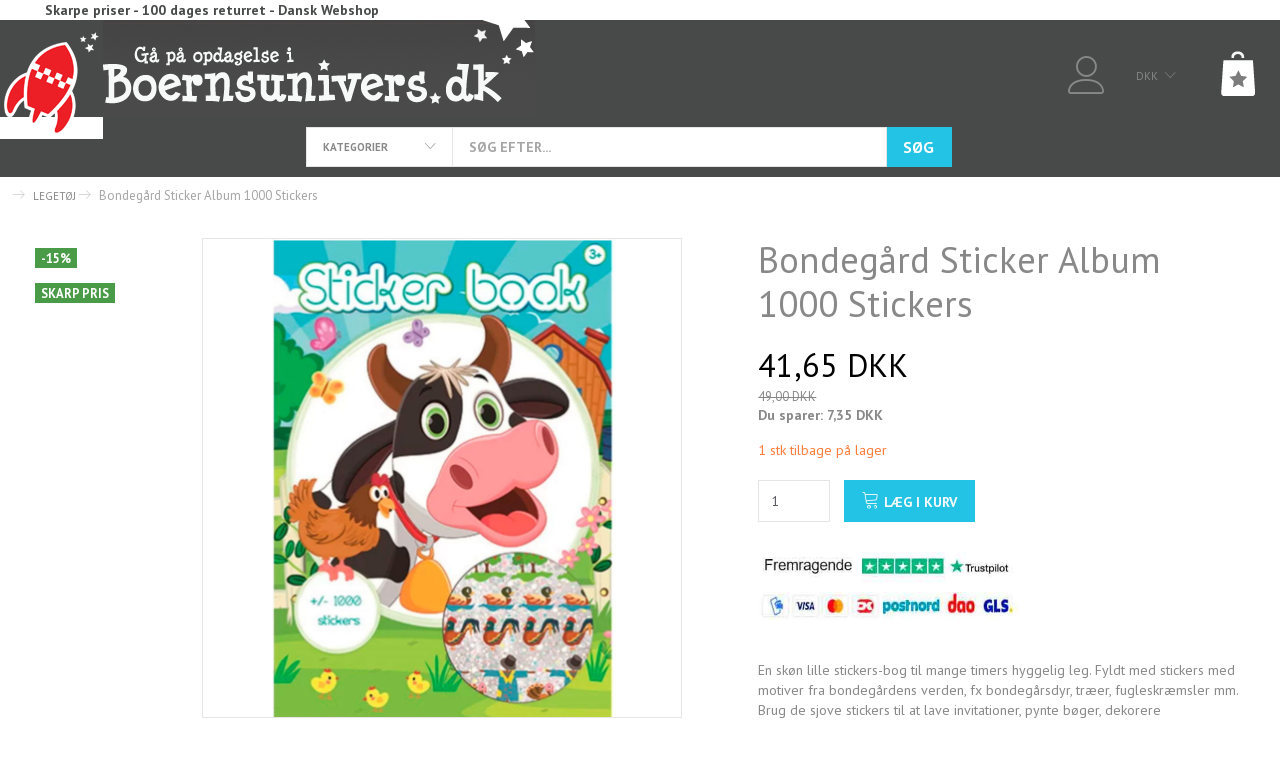

--- FILE ---
content_type: text/html; charset=UTF-8
request_url: https://boernsunivers.dk/legetoej-90/bondegaard-sticker-album-1000-stickers-p8145
body_size: 35273
content:
<!doctype html>
<html class="no-js  "
	lang="da"
>
<head>
			<title>Bondegård Sticker Album 1000 Stickers</title>
		<meta charset="utf-8">
		<meta http-equiv="X-UA-Compatible" content="IE=edge">
				<meta name="description" content="En skøn lille stickers-bog til mange timers hyggelig leg. Fyldt med stickers med motiver fra bondegårdens verden, fx bondegårsdyr, træer, fugleskræmsler mm. Brug de sjove stickers til at lave invitationer, pynte bøger, dekorere fødselsdagskort mm. CE-mærketIkke egnet til børn under 3 år">
				<meta name="keywords" content="">
		<meta name="viewport" content="width=device-width, initial-scale=1">
											
	<meta property="og:site_name" content="Boernsunivers DK - Legetøjsbutik og Børnetøjsbutik siden 2011">
	<meta property="og:type" content="product">
	<meta property="og:title" content="Bondegård Sticker Album 1000 Stickers">
	<meta property="og:url" content="https://boernsunivers.dk/legetoej-90/bondegaard-sticker-album-1000-stickers-p8145">
	<meta property="og:image" content="https://boernsunivers.dk/media/cache/fb_image_thumb/product-images/81/45/Bondegaardsdyr-sticker-album-1000-stickers1667071602.4331.jpg.jpeg?1667071602">
	<meta property="og:description" content="En skøn lille stickers-bog til mange timers hyggelig leg. Fyldt med stickers med motiver fra bondegårdens verden, fx bondegårsdyr, træer, fugleskræmsler mm. Brug de sjove stickers til at lave invitationer, pynte bøger, dekorere fødselsdagskort mm. CE-mærketIkke egnet til børn under 3 år">
					<link rel="alternate" hreflang="x-default" href="https://boernsunivers.dk/legetoej-90/bondegaard-sticker-album-1000-stickers-p8145">
			<link rel="alternate" hreflang="da-dk" href="https://boernsunivers.dk/legetoej-90/bondegaard-sticker-album-1000-stickers-p8145">
		
	<link rel="apple-touch-icon" href="/apple-touch-icon.png?v=2103012089">
	<link rel="icon" href="/favicon.ico?v=55537547">

			<noscript>
	<style>
		.mm-inner .dropup,
		.mm-inner .dropdown {
			position: relative !important;
		}

		.dropdown:hover > .dropdown-menu {
			display: block !important;
			visibility: visible !important;
			opacity: 1;
		}

		.image.loading {
			opacity: 1;
		}

		.search-popup:hover .search {
			display: block;
		}
	</style>
</noscript>

<link rel="stylesheet" href="/build/frontend-theme/480.04a0f6ae.css"><link rel="stylesheet" href="/build/frontend-theme/theme.bcfc1b48.css">
	
			<script id="obbIePolyfills">

	/**
	 * Object.assign() for IE11
	 * https://developer.mozilla.org/en-US/docs/Web/JavaScript/Reference/Global_Objects/Object/assign#Polyfill
	 */
	if (typeof Object.assign !== 'function') {

		Object.defineProperty(Object, 'assign', {

			value: function assign(target, varArgs) {

				// TypeError if undefined or null
				if (target == null) {
					throw new TypeError('Cannot convert undefined or null to object');
				}

				var to = Object(target);

				for (var index = 1; index < arguments.length; index++) {

					var nextSource = arguments[index];

					if (nextSource != null) {

						for (var nextKey in nextSource) {

							// Avoid bugs when hasOwnProperty is shadowed
							if (Object.prototype.hasOwnProperty.call(nextSource, nextKey)) {
								to[nextKey] = nextSource[nextKey];
							}
						}
					}
				}

				return to;
			},

			writable: true,
			configurable: true
		});
	}

</script>
<script id="obbJqueryShim">

		!function(){var n=[],t=function(t){n.push(t)},o={ready:function(n){t(n)}};window.jQuery=window.$=function(n){return"function"==typeof n&&t(n),o},document.addEventListener("obbReady",function(){for(var t=n.shift();t;)t(),t=n.shift()})}();

	
</script>

<script id="obbInit">

	document.documentElement.className += (self === top) ? ' not-in-iframe' : ' in-iframe';

	window.obb = {

		DEVMODE: false,

		components: {},

		constants: {
			IS_IN_IFRAME: (self !== top),
		},

		data: {
			possibleDiscountUrl: '/discount/check-product',
			possibleWishlistUrl: '/wishlist/check',
			buildSliderUrl: '/slider',
		},

		fn: {},

		jsServerLoggerEnabled: false,
	};

</script>
<script id="obbConstants">

	/** @lends obbConstants */
	obb.constants = {
		HOST: 'https://boernsunivers.dk',

		// Environment
		IS_PROD_MODE: true,
		IS_DEV_MODE: false,
		IS_TEST_MODE: false,
		IS_TEST_RUNNING: document.documentElement.hasAttribute('webdriver'),

		// Browser detection
		// https://stackoverflow.com/a/23522755/1949503
		IS_BROWSER_SAFARI: /^((?!chrome|android).)*safari/i.test(navigator.userAgent),

		// Current currency
		CURRENCY: 'DKK',
		// Current currency
		CURRENCY_OPT: {
			'left': '',
			'right': ' DKK',
			'thousand': '.',
			'decimal': ',',
		},

		LOCALES: [{"code":"da","locale":"da_dk"}],

		// Common data attributes
		LAZY_LOAD_BOOL_ATTR: 'data-lazy-load',

		// Current language's localization id
		LOCALE_ID: 'da',

		// Shopping cart
		SHOPPINGCART_POPUP_STATUS: false,
		BROWSER_LANGUAGE_DETECTION_ENABLE: false,
		CART_COOKIE_GUEST_ID: '_gpp_gcid',
		CART_COOKIE_POPUP_FLAG: '_gpp_sc_popup',
		CART_IMAGE_WIDTH: '40',
		CART_IMAGE_HEIGHT: '40',

		COOKIE_FE_LIST_VIEW: '_gpp_shop_clw',
		COOKIE_FE_USER: '_gpp_y',
		COOKIE_FE_PURCHASE_SESSION: '_gpp_purchase_session',
		COOKIE_FE_TRACKING: '_gpp_tupv',
		COOKIE_FE_AGE: '_gpp_age',
		COOKIE_FE_LANGUAGE: '_gpp_shop_language',

		// Category page
		PRODUCT_LISTING_LAYOUT: 'grid',

		// Category filters
		FILTER_ANIMATION_DURATION: 400,
		FILTER_UPDATE_NUMBER_OF_PRODUCTS_DELAY: 400,
		FILTER_APPLY_DELAY: 2000,
		FILTER_PARAMS_WITH_MULTIPLE_VALUES_REGEXP: '^(av-\\d+|br|cat|stock|g-\\d+)$',

		// Viewport breakpoint widths
		viewport: {
			XP_MAX: 479,
			XS_MIN: 480,
			XS_MAX: 799,
			SM_MIN: 800,
			SM_MAX: 991,
			MD_MIN: 992,
			MD_MAX: 1199,
			LG_MIN: 1200,

			WIDTH_PARAM_IN_REQUEST: 'viewport_width',
			XP: 'xp',
			XS: 'xs',
			SM: 'sm',
			MD: 'md',
			LG: 'lg',
		},

		IS_SEARCH_AUTOCOMPLETE_ENABLED: true
	};

</script>

<script id="obbCookies">
	(function() {

		var obb = window.obb;

		obb.fn.setCookie = function setCookie(cname, cvalue, exdays) {
			var d = new Date();
			d.setTime(d.getTime() + (exdays * 24 * 60 * 60 * 1000));
			var expires = "expires=" + d.toUTCString();
			document.cookie = cname + "=" + cvalue + "; " + expires;
		};

		obb.fn.getCookie = function getCookie(cname) {
			var name = cname + "=";
			var ca = document.cookie.split(';');
			for (var i = 0; i < ca.length; i++) {
				var c = ca[i];
				while (c.charAt(0) == ' ') {
					c = c.substring(1);
				}
				if (c.indexOf(name) == 0) {
					return c.substring(name.length, c.length);
				}
			}
			return false;
		};

		
	})();
</script>

<script id="obbTranslations">

	/** @lends obbTranslations */
	obb.translations = {

		categories: "Kategorier",
		brands: "M\u00e6rker",
		products: "Produkter",
		pages: "Information",

		confirm: "Bekr\u00e6ft",
		confirmDelete: "Er du sikker p\u00e5 at du vil slette dette?",
		confirmDeleteWishlist: "Er du sikker p\u00e5 at du vil slette denne \u00f8nskeliste, med alt indhold?",

		add: "Tilf\u00f8j",
		moreWithEllipsis: "L\u00e6s mere...",

		foundProduct: "Fundet %s produkter",
		foundProducts: "%s produkter fundet",
		notAvailable: "Ikke tilg\u00e6ngelig",
		notFound: "Ikke fundet",
		pleaseChooseVariant: "V\u00e6lg venligst en variant",
		pleaseChooseAttribute: "V\u00e6lg venligst %s",
		pleaseChooseAttributes: "V\u00e6lg venligst %s og %s",

		viewAll: "Vis alle",
		viewAllFrom: "Se alle fra",
		quantityStep: "Denne vare s\u00e6lges kun i antal\/kolli af %s",
		quantityMinimum: "Minimum k\u00f8b af denne vare er %s",
		quantityMaximum: "Maks %s stk. kan k\u00f8bes af denne vare",

		notifications: {

			fillRequiredFields: "Ikke alle obligatoriske felter er udfyldt",
		},
		notAllProductAvaliableInSet: "Desv\u00e6rre er alle produkter i dette s\u00e6t ikke tilg\u00e6ngelige. V\u00e6lg en venligst en anden variant, eller fjern produkter som ikke er tilg\u00e6ngelige.",
		wasCopiedToClipboard: "Text was copied to clipboard",
	};

</script>

<script id="obbImpressTheme">

	obb.constants.viewport.MD_MAX = 1499;
	obb.constants.viewport.LG_MIN = 1500;

</script>

	
	<link rel="icon" href="/favicon.ico"><script id="CookieConsent" src="https://policy.app.cookieinformation.com/uc.js"
    data-culture="DA" data-gcm-version="2.0" type="text/javascript"></script>
	
<script async src="https://www.googletagmanager.com/gtag/js?id=G-EJGGWMX140"></script>
<script id="OBBGoogleAnalytics4">
	window.dataLayer = window.dataLayer || [];

	function gtag() {
		dataLayer.push(arguments);
	}

	gtag('js', new Date());

	gtag('config', 'G-EJGGWMX140', {
		'anonymize_ip': false
		 });


	gtag('event', 'view_item', {
		currency: "DKK",
		value: 41.65,
		items: [
			{
				"item_id": "8145",
				"item_name": "Bondeg\u00E5rd\u0020Sticker\u0020Album\u00201000\u0020Stickers",
				"item_brand": "",
				"item_category": "LEGET\u00D8J",
				"quantity": 1,
				"price": 41.65,
				"url": "https://boernsunivers.dk/legetoej-90/bondegaard-sticker-album-1000-stickers-p8145",
				"image_url": "https://boernsunivers.dk/media/cache/product_info_main_thumb/product-images/81/45/Bondegaardsdyr-sticker-album-1000-stickers1667071602.4331.jpg.jpeg"
			}
		]
	});



</script>
<meta name="google-site-verification" content="jabZP_I54Ipzlzq0HAEfiBha4sFMbiiXeh6IyC4Kvdo" /><!-- Facebook Pixel Code -->
<script>
	!function(f,b,e,v,n,t,s)
	{if(f.fbq)return;n=f.fbq=function(){n.callMethod?
		n.callMethod.apply(n,arguments):n.queue.push(arguments)};
		if(!f._fbq)f._fbq=n;n.push=n;n.loaded=!0;n.version='2.0';
		n.queue=[];t=b.createElement(e);t.async=!0;
		t.src=v;s=b.getElementsByTagName(e)[0];
		s.parentNode.insertBefore(t,s)}(window, document,'script',
		'https://connect.facebook.net/en_US/fbevents.js');
	fbq('init', '1142968519370294');
			fbq('track', 'ViewContent', {
			currency: "DKK",
			value: 33.32,
			content_ids: 8145,
			content_name: 'Bondegård Sticker Album 1000 Stickers',
			content_type: 'product',
			product_catalog_id: '1606802916140091',
			content_category: 'LEGETØJ'
		});
		$(function () {
		fbq('track', 'PageView');
		$(document).on('obbAjaxLoadFirstTarget.cart', function (event, params) {
			if (!params.success || !params.eventTrackingData) {
				return;
			}
			const products = params.eventTrackingData.products ? params.eventTrackingData.products : [];
			let addProductData = [];
			let productDataValue = 0;
			let productType = 'product';
			let productIds = [];
			products.forEach(function (product) {
				const quantity = fetchQuantityFromParameters(params.additionalParameters);
				if(product.articleId) {
					productType = 'product_group';
				}
				productDataValue += product.value;
				addProductData.push({
					id: product.productId,
					quantity: quantity ? quantity : 1
				});
				productIds.push(product.productId);
			});
			if (params.eventName === 'cart.add') {
				fbq('track', 'AddToCart', {
					value: productDataValue,
					currency: 'DKK',
					contents: addProductData,
					content_ids: productIds,
					content_type: productType,
					product_catalog_id: '1606802916140091',
				});
			}
		});
	});
	function fetchQuantityFromParameters(queryString) {
		const splitedParams = queryString.split("&");
		for (let i = 0; i < splitedParams.length; i++) {
			if (~splitedParams[i].indexOf('quantity')) {
				return splitedParams[i].match(/=(\d+)/)[1];
			}
		}
		return null;
	}
</script>
<noscript><img height="1" width="1" style="display:none"
               src="https://www.facebook.com/tr?id=1142968519370294&ev=PageView&noscript=1"
	/></noscript>
<!-- End Facebook Pixel Code --><!-- Google Tag Manager -->
<noscript>
<iframe
	src='//www.googletagmanager.com/ns.html?id=GTM-NHJWM2F2'
	height='0' width='0' style='display:none;visibility:hidden'>
</iframe>
</noscript>
<script>(function(w,d,s,l,i){w[l]=w[l]||[];w[l].push({'gtm.start':
		new Date().getTime(),event:'gtm.js'});var f=d.getElementsByTagName(s)[0],
		j=d.createElement(s),dl=l!='dataLayer'?'&l='+l:'';j.async=true;j.src=
				'//www.googletagmanager.com/gtm.js?id='+i+dl;f.parentNode.insertBefore(j,f);
	})(window,document,'script','dataLayer','GTM-NHJWM2F2');</script>
<!-- End Google Tag Manager -->

<!-- Google Tag Manager (noscript) -->
<noscript><iframe src="https://www.googletagmanager.com/ns.html?id=GTM-NHJWM2F2"
height="0" width="0" style="display:none;visibility:hidden"></iframe></noscript>
<!-- End Google Tag Manager (noscript) --><!-- Google tag (gtag.js) -->
<script async src="https://www.googletagmanager.com/gtag/js?id=AW-758202373"></script>
<script>
  window.dataLayer = window.dataLayer || [];
  function gtag(){dataLayer.push(arguments);}
  gtag('js', new Date());

  gtag('config', 'AW-758202373');
</script>
</head>

<body class="	page-product pid8145 	
 ">
	

	<div id="page-wrapper" class="page-wrapper">

		<section id="page-inner" class="page-inner">

			<header id="header" class="site-header">
									

<div class="mobile-topbar hidden-sm hidden-md hidden-lg topbar">
    
    



<p><strong>Skarpe priser - 100 dages returret - Dansk Webshop</strong></p>
    </div>



<div
	class="navbar-default navbar-mobile visible-xp-block visible-xs-block "
	hook="mobileNavbar"
>
	<div class="container d-flex align-items-center">
		
<div
	class="logo navbar logo-kind-image"
	
	id="logo"
>
	<a
			aria-label="Boernsunivers.dk"
			href="/"
			data-store-name="Boernsunivers.dk"
		><img
					class="logo-image"
					src="https://boernsunivers.dk/media/cache/logo_thumb_origin/images/logo.gif?1547237844"
					alt="Boernsunivers.dk"
				></a></div>
	</div>

	<div class="container">

		<div class="clearfix">

			
<div
	class="sidebar-toggle-wrap visible-xp-block visible-xs-block pull-left"
>
	<button
		class="btn btn-default sidebar-toggle sidebar-toggle-general"
		data-hook="toggleMobileMenu"
	>
		<i class="icon-bars">
			<span class="sr-only">Skifte navigation</span>
			<span class="icon-bar"></span>
			<span class="icon-bar"></span>
			<span class="icon-bar"></span>
		</i>
		<span>Menu</span>
	</button>
</div>

			<ul class="nav navbar-nav nav-pills navbar-mobile-tabs pull-right">

				<li>
					<a
						class="toggle-tab-home"
						hook="mobileNavbar-toggleHome"
						href="/"
					>
						<i class="glyphicon glyphicon-home"></i>
					</a>
				</li>

				<li role="presentation">
					<a
						class="toggle-tab-search"
						hook="mobileNavbar-toggleSearch"
						href="#navbarMobileSearch"
						data-toggle="pill"
						role="tabs"
					>
						<i class="glyphicon glyphicon-search"></i>
					</a>
				</li>
				<li>
											<a
							class="login"
							hook="mobileNavbar-loginButton"
							href="/user/"
							data-toggle="modal"
							data-target="#login-modal"
						>
							<i class="glyphicon glyphicon-user"></i>
						</a>
									</li>

									<li>
						<a
							class="toggle-tab-minicart "
							hook="mobileNavbar-toggleMinicart"
							href="#navbarMobileMinicart"
							data-toggle="pill"
						>
							<i class="glyphicon glyphicon-shopping-cart"></i>
							<span class="count badge"></span>
						</a>
					</li>
				
			</ul>
		</div>

		<div class="tab-content">

			<div
				class="tab-pane fade page-content tab-home"
				id="navbarMobileHome"
				hook="mobileNavbar-home"
			></div>

			<div
				class="tab-pane fade page-content tab-search"
				id="navbarMobileSearch"
				hook="mobileNavbar-search"
				role="tabpanel"
			>
				
<form method="GET"
	  action="/search/"
	  class="dropdown search "
	  data-target="modal"
	  
>
			
	<input
		id="search-input-desktop"
		type="search"
		class="form-control search-autocomplete"
		name="q"
		maxlength="255"
		placeholder="Søg"
		value=""
		data-request-url="/search/suggestion/"
		aria-haspopup="true"
		aria-expanded="false"
			>
		<button class="btn" type="submit" aria-label="Søg">
			<i class="glyphicon glyphicon-search"></i>
		</button>
		<div class="dropdown-menu w-100 search-output-container">
			<div class="suggestions d-none">
				<b>Forslag: </b>
				<div class="suggestion-terms"></div>
			</div>
			<div class="main">
				<div class="search-content empty" data-section="products" id="search-results-products">
					<ul class="mt-2 custom search-list"></ul>
					<p class="search-suggestion-empty">Ingen resultater fundet</p>
					<button name="view" type="submit" class="btn btn-link">
						Vis alle resultater <span>(0)</span>
					</button>
				</div>
			</div>
		</div>
				<style>
			form.search .dropdown-menu li .image {
				max-width: 100px;
			}
		</style>

	</form>
			</div>
			
			<div
				class="tab-pane fade page-content tab-userbar"
				id="navbarMobileUserbar"
				hook="mobileNavbar-userMenu"
			>
				<ul class="nav navbar-nav">
					

					<li>
			<a class="login login-link"
   href="/user/"
   title="Login"
   data-toggle="modal"
   data-target="#login-modal"
	>
	<i class="glyphicon glyphicon-user"></i>
	<span class="title">
		Log ind
	</span>
</a>
		</li>
	
				</ul>
			</div>
			
							<div
					class="tab-pane fade page-content tab-minicart"
					id="navbarMobileMinicart"
					hook="mobileNavbar-minicart"
				>
					

	<div class="cart cart-wide panel panel-default  "
		
	>
		<div class="panel-heading">
			Indkøbskurv
		</div>

		<div class="panel-body"
			 data-reload-name="cart"
			 data-reload-url="/cart/show/cartbody_minified/wide"
		>
			

	<div class="inner empty">
		<span class="empty-cart-message">
			Din indkøbskurv er tom!
		</span>
	</div>




			
	<div class="cards ">
					<img src="https://boernsunivers.dk/media/cache/small_cards/images/certificates/dankort.gif" alt="paymentlogo">
					<img src="https://boernsunivers.dk/media/cache/small_cards/images/certificates/mastercard.gif" alt="paymentlogo">
					<img src="https://boernsunivers.dk/media/cache/small_cards/images/certificates/verified_visa1.gif" alt="paymentlogo">
					<img src="https://boernsunivers.dk/media/cache/small_cards/images/certificates/visa_electron.gif" alt="paymentlogo">
					<img src="https://boernsunivers.dk/media/cache/small_cards/images/certificates/visa.gif" alt="paymentlogo">
			</div>
		</div>

		<div class="panel-footer">

			<form action="/checkout">
				<button type="submit" class="btn btn-primary btn-block">
					Til kassen
				</button>
			</form>

			<form action="/cart/">
				<button type="submit" class="btn btn-default btn-block">
					Se indkøbskurv
				</button>
			</form>
		</div>

	</div>
				</div>
					</div>

	</div>
</div>														<nav class="navbar hidden-sm hidden-xp hidden-xs navbar-inverse text-center" style=""> 		<div class="container">  			<div class="collapse navbar-collapse" style=""><div class="row text-center">  	  	<div class="col-md-24"><div class="custom-text navbar-nav text-center" style="">



<p><strong>Skarpe priser - 100 dages returret - Dansk Webshop</strong></p>
</div></div> 	  </div> 				 				 				 				 				 			</div>  		</div> 	</nav><div class="container"><div class="row hidden-xp hidden-xs top-row" style="">  	  	<div class="col-md-10">
<div
	class="logo navbar-nav logo-kind-image"
	
	id="logo"
>
	<a
			aria-label="Boernsunivers.dk"
			href="/"
			data-store-name="Boernsunivers.dk"
		><img
					class="logo-image"
					src="https://boernsunivers.dk/media/cache/logo_thumb_origin/images/logo.gif?1547237844"
					alt="Boernsunivers.dk"
				></a></div>
 </div> 	<div class="col-md-8"><div class="container categories-dropdown-and-search d-sm-flex hidden-xp hidden-xs no-side-padding" style=""> 		



					<ul class="categories-dropdown nav flex-shrink-0 navbar-nav second-lvl-max">
			<li class="dropdown">
				<a
					href="#"
					class="dropdown-toggle"
					data-toggle="dropdown"
									>
					<span class="title">Kategorier</span>
					<span class="caret"></span>
				</a>
				<ul class="dropdown-menu">
										<li class="list-item-categories scroller">
						<ul class="list-categories">
																			
		
			
	<li class="cid203 level1"
			>
		<a class=""
		   href="/januar-udsalg-outlet-203/"
					>
			
			<span class="col-title">
				<span class="title">JANUAR UDSALG - OUTLET</span>

				
				</span>
		</a>

						
			</li>

																			
		
			
	<li class="cid175 level1"
			>
		<a class=""
		   href="/kalendergaver-smaa-gaver-175/"
					>
			
			<span class="col-title">
				<span class="title">KALENDERGAVER - SMÅ GAVER</span>

				
				</span>
		</a>

						
			</li>

																			
		
								
	<li class="cid181 level1 has-children"
			>
		<a class=""
		   href="/boernetoej-181/"
					>
			
			<span class="col-title">
				<span class="title">BØRNETØJ</span>

				
				</span>
		</a>

											
								<ul class="">
				
																			
		
			
	<li class="cid201 level2"
			>
		<a class=""
		   href="/billige-t-shirts-201/"
					>
			
			<span class="col-title">
				<span class="title">BILLIGE T-SHIRTS</span>

				
				</span>
		</a>

						
			</li>

															
		
								
	<li class="cid88 level2 has-children"
			>
		<a class=""
		   href="/pigetoej-88/"
					>
			
			<span class="col-title">
				<span class="title">PIGETØJ</span>

				
				</span>
		</a>

											
								<ul class="">
				
																			
		
			
	<li class="cid108 level3"
			>
		<a class=""
		   href="/pige-bluser-108/"
					>
			
			<span class="col-title">
				<span class="title">Pige Bluser</span>

				
				</span>
		</a>

						
			</li>

															
		
			
	<li class="cid106 level3"
			>
		<a class=""
		   href="/pige-bukser-106/"
					>
			
			<span class="col-title">
				<span class="title">Pige Bukser</span>

				
				</span>
		</a>

						
			</li>

															
		
			
	<li class="cid109 level3"
			>
		<a class=""
		   href="/pige-overtoej-109/"
					>
			
			<span class="col-title">
				<span class="title">Pige Overtøj</span>

				
				</span>
		</a>

						
			</li>

															
		
			
	<li class="cid163 level3"
			>
		<a class=""
		   href="/pige-undertoej-163/"
					>
			
			<span class="col-title">
				<span class="title">Pige Undertøj</span>

				
				</span>
		</a>

						
			</li>

															
		
			
	<li class="cid164 level3"
			>
		<a class=""
		   href="/pige-sokker-164/"
					>
			
			<span class="col-title">
				<span class="title">Pige Sokker</span>

				
				</span>
		</a>

						
			</li>

															
		
			
	<li class="cid114 level3"
			>
		<a class=""
		   href="/pige-tilbehoer-114/"
					>
			
			<span class="col-title">
				<span class="title">Pige Tilbehør</span>

				
				</span>
		</a>

						
			</li>

												</ul>
			</li>

															
		
								
	<li class="cid89 level2 has-children"
			>
		<a class=""
		   href="/babytoej-89/"
					>
			
			<span class="col-title">
				<span class="title">BABYTØJ</span>

				
				</span>
		</a>

											
								<ul class="">
				
																			
		
			
	<li class="cid125 level3"
			>
		<a class=""
		   href="/baby-overdele-125/"
					>
			
			<span class="col-title">
				<span class="title">Baby Overdele</span>

				
				</span>
		</a>

						
			</li>

															
		
			
	<li class="cid126 level3"
			>
		<a class=""
		   href="/baby-underdele-126/"
					>
			
			<span class="col-title">
				<span class="title">Baby Underdele</span>

				
				</span>
		</a>

						
			</li>

															
		
			
	<li class="cid131 level3"
			>
		<a class=""
		   href="/baby-overtoej-131/"
					>
			
			<span class="col-title">
				<span class="title">Baby Overtøj</span>

				
				</span>
		</a>

						
			</li>

															
		
			
	<li class="cid132 level3"
			>
		<a class=""
		   href="/baby-tilbehoer-132/"
					>
			
			<span class="col-title">
				<span class="title">Baby Tilbehør</span>

				
				</span>
		</a>

						
			</li>

												</ul>
			</li>

															
		
								
	<li class="cid87 level2 has-children"
			>
		<a class=""
		   href="/drengetoej-87/"
					>
			
			<span class="col-title">
				<span class="title">DRENGETØJ</span>

				
				</span>
		</a>

											
								<ul class="">
				
																			
		
			
	<li class="cid116 level3"
			>
		<a class=""
		   href="/overdele-116/"
					>
			
			<span class="col-title">
				<span class="title">Overdele</span>

				
				</span>
		</a>

						
			</li>

															
		
			
	<li class="cid117 level3"
			>
		<a class=""
		   href="/underdele-117/"
					>
			
			<span class="col-title">
				<span class="title">Underdele</span>

				
				</span>
		</a>

						
			</li>

															
		
			
	<li class="cid122 level3"
			>
		<a class=""
		   href="/overtoej-122/"
					>
			
			<span class="col-title">
				<span class="title">Overtøj</span>

				
				</span>
		</a>

						
			</li>

															
		
			
	<li class="cid165 level3"
			>
		<a class=""
		   href="/undertoej-165/"
					>
			
			<span class="col-title">
				<span class="title">Undertøj</span>

				
				</span>
		</a>

						
			</li>

															
		
			
	<li class="cid166 level3"
			>
		<a class=""
		   href="/sokker-166/"
					>
			
			<span class="col-title">
				<span class="title">Sokker</span>

				
				</span>
		</a>

						
			</li>

															
		
			
	<li class="cid123 level3"
			>
		<a class=""
		   href="/tilbehoer-123/"
					>
			
			<span class="col-title">
				<span class="title">Tilbehør</span>

				
				</span>
		</a>

						
			</li>

												</ul>
			</li>

												</ul>
			</li>

																			
		
								
	<li class="cid90 level1 active has-children"
			>
		<a class=""
		   href="/legetoej-90/"
					>
			
			<span class="col-title">
				<span class="title">LEGETØJ</span>

				
				</span>
		</a>

											
								<ul class="">
				
																			
		
			
	<li class="cid145 level2"
			>
		<a class=""
		   href="/babylegetoej-145/"
					>
			
			<span class="col-title">
				<span class="title">Babylegetøj</span>

				
				</span>
		</a>

						
			</li>

															
		
			
	<li class="cid146 level2"
			>
		<a class=""
		   href="/bamser-146/"
					>
			
			<span class="col-title">
				<span class="title">Bamser</span>

				
				</span>
		</a>

						
			</li>

															
		
			
	<li class="cid147 level2"
			>
		<a class=""
		   href="/figurer-dukker-147/"
					>
			
			<span class="col-title">
				<span class="title">Figurer &amp; Dukker</span>

				
				</span>
		</a>

						
			</li>

															
		
			
	<li class="cid148 level2"
			>
		<a class=""
		   href="/kreativitet-148/"
					>
			
			<span class="col-title">
				<span class="title">Kreativitet</span>

				
				</span>
		</a>

						
			</li>

															
		
			
	<li class="cid149 level2"
			>
		<a class=""
		   href="/spil-149/"
					>
			
			<span class="col-title">
				<span class="title">Spil</span>

				
				</span>
		</a>

						
			</li>

															
		
			
	<li class="cid150 level2"
			>
		<a class=""
		   href="/biler-og-koeretoejer-150/"
					>
			
			<span class="col-title">
				<span class="title">Biler og Køretøjer</span>

				
				</span>
		</a>

						
			</li>

															
		
			
	<li class="cid151 level2"
			>
		<a class=""
		   href="/udendoers-legetoej-151/"
					>
			
			<span class="col-title">
				<span class="title">Udendørs legetøj</span>

				
				</span>
		</a>

						
			</li>

															
		
			
	<li class="cid180 level2"
			>
		<a class=""
		   href="/fodbolde-til-boern-180/"
					>
			
			<span class="col-title">
				<span class="title">Fodbolde Til Børn</span>

				
				</span>
		</a>

						
			</li>

															
		
			
	<li class="cid169 level2"
			>
		<a class=""
		   href="/traelegetoej-169/"
					>
			
			<span class="col-title">
				<span class="title">Trælegetøj</span>

				
				</span>
		</a>

						
			</li>

															
		
			
	<li class="cid191 level2"
			>
		<a class=""
		   href="/kuglebane-191/"
					>
			
			<span class="col-title">
				<span class="title">Kuglebane</span>

				
				</span>
		</a>

						
			</li>

															
		
			
	<li class="cid91 level2"
			>
		<a class=""
		   href="/udklaedning-boern-91/"
					>
			
			<span class="col-title">
				<span class="title">Udklædning Børn</span>

				
				</span>
		</a>

						
			</li>

															
		
			
	<li class="cid176 level2"
			>
		<a class=""
		   href="/adventsgaver-176/"
					>
			
			<span class="col-title">
				<span class="title">Adventsgaver</span>

				
				</span>
		</a>

						
			</li>

												</ul>
			</li>

																			
		
			
	<li class="cid179 level1"
			>
		<a class=""
		   href="/sengetoej-179/"
					>
			
			<span class="col-title">
				<span class="title">SENGETØJ</span>

				
				</span>
		</a>

						
			</li>

																			
		
			
	<li class="cid214 level1"
			>
		<a class=""
		   href="/puder-og-taepper-214/"
					>
			
			<span class="col-title">
				<span class="title">PUDER OG TÆPPER</span>

				
				</span>
		</a>

						
			</li>

																			
		
								
	<li class="cid98 level1 has-children"
			>
		<a class=""
		   href="/skoleartikler-98/"
					>
			
			<span class="col-title">
				<span class="title">SKOLEARTIKLER</span>

				
				</span>
		</a>

											
								<ul class="">
				
																			
		
			
	<li class="cid156 level2"
			>
		<a class=""
		   href="/skoletasker-156/"
					>
			
			<span class="col-title">
				<span class="title">Skoletasker</span>

				
				</span>
		</a>

						
			</li>

															
		
			
	<li class="cid157 level2"
			>
		<a class=""
		   href="/penalhuse-157/"
					>
			
			<span class="col-title">
				<span class="title">Penalhuse</span>

				
				</span>
		</a>

						
			</li>

															
		
			
	<li class="cid158 level2"
			>
		<a class=""
		   href="/skoleredskaber-158/"
					>
			
			<span class="col-title">
				<span class="title">Skoleredskaber</span>

				
				</span>
		</a>

						
			</li>

															
		
			
	<li class="cid159 level2"
			>
		<a class=""
		   href="/madkasser-og-drikkedunke-159/"
					>
			
			<span class="col-title">
				<span class="title">Madkasser og  Drikkedunke</span>

				
				</span>
		</a>

						
			</li>

												</ul>
			</li>

																			
		
			
	<li class="cid199 level1"
			>
		<a class=""
		   href="/badehaandklaeder-199/"
					>
			
			<span class="col-title">
				<span class="title">BADEHÅNDKLÆDER</span>

				
				</span>
		</a>

						
			</li>

																			
		
								
	<li class="cid92 level1 has-children"
			>
		<a class=""
		   href="/boernetasker-92/"
					>
			
			<span class="col-title">
				<span class="title">BØRNETASKER</span>

				
				</span>
		</a>

											
								<ul class="">
				
																			
		
			
	<li class="cid152 level2"
			>
		<a class=""
		   href="/skoletasker-boern-152/"
					>
			
			<span class="col-title">
				<span class="title">Skoletasker Børn</span>

				
				</span>
		</a>

						
			</li>

															
		
			
	<li class="cid153 level2"
			>
		<a class=""
		   href="/skuldertasker-153/"
					>
			
			<span class="col-title">
				<span class="title">Skuldertasker</span>

				
				</span>
		</a>

						
			</li>

															
		
			
	<li class="cid154 level2"
			>
		<a class=""
		   href="/rygsaekke-154/"
					>
			
			<span class="col-title">
				<span class="title">Rygsække</span>

				
				</span>
		</a>

						
			</li>

															
		
			
	<li class="cid155 level2"
			>
		<a class=""
		   href="/computertasker-155/"
					>
			
			<span class="col-title">
				<span class="title">Computertasker</span>

				
				</span>
		</a>

						
			</li>

															
		
			
	<li class="cid168 level2"
			>
		<a class=""
		   href="/sportstasker-168/"
					>
			
			<span class="col-title">
				<span class="title">Sportstasker</span>

				
				</span>
		</a>

						
			</li>

												</ul>
			</li>

																			
		
			
	<li class="cid207 level1"
			>
		<a class=""
		   href="/fodbold-gaver-207/"
					>
			
			<span class="col-title">
				<span class="title">FODBOLD-GAVER</span>

				
				</span>
		</a>

						
			</li>

																			
		
			
	<li class="cid190 level1"
			>
		<a class=""
		   href="/nattoej-190/"
					>
			
			<span class="col-title">
				<span class="title">NATTØJ</span>

				
				</span>
		</a>

						
			</li>

																			
		
								
	<li class="cid182 level1 has-children"
			>
		<a class=""
		   href="/stroemper-182/"
					>
			
			<span class="col-title">
				<span class="title">STRØMPER</span>

				
				</span>
		</a>

											
								<ul class="">
				
																			
		
			
	<li class="cid183 level2"
			>
		<a class=""
		   href="/ensfarvede-sokker-183/"
					>
			
			<span class="col-title">
				<span class="title">Ensfarvede Sokker</span>

				
				</span>
		</a>

						
			</li>

															
		
			
	<li class="cid184 level2"
			>
		<a class=""
		   href="/stribede-moenstrede-184/"
					>
			
			<span class="col-title">
				<span class="title">Stribede/Mønstrede</span>

				
				</span>
		</a>

						
			</li>

															
		
			
	<li class="cid186 level2"
			>
		<a class=""
		   href="/hyggesokker-186/"
					>
			
			<span class="col-title">
				<span class="title">Hyggesokker</span>

				
				</span>
		</a>

						
			</li>

															
		
			
	<li class="cid187 level2"
			>
		<a class=""
		   href="/bambusstroemper-187/"
					>
			
			<span class="col-title">
				<span class="title">Bambusstrømper</span>

				
				</span>
		</a>

						
			</li>

															
		
			
	<li class="cid188 level2"
			>
		<a class=""
		   href="/disney-stroemper-188/"
					>
			
			<span class="col-title">
				<span class="title">Disney Strømper</span>

				
				</span>
		</a>

						
			</li>

															
		
			
	<li class="cid213 level2"
			>
		<a class=""
		   href="/julestroemper-213/"
					>
			
			<span class="col-title">
				<span class="title">JULESTRØMPER</span>

				
				</span>
		</a>

						
			</li>

															
		
			
	<li class="cid189 level2"
			>
		<a class=""
		   href="/skridsikre-stroemper-189/"
					>
			
			<span class="col-title">
				<span class="title">Skridsikre Strømper</span>

				
				</span>
		</a>

						
			</li>

												</ul>
			</li>

																			
		
			
	<li class="cid212 level1"
			>
		<a class=""
		   href="/kasketter-212/"
					>
			
			<span class="col-title">
				<span class="title">KASKETTER</span>

				
				</span>
		</a>

						
			</li>

																			
		
								
	<li class="cid177 level1 has-children"
			>
		<a class=""
		   href="/accessories-177/"
					>
			
			<span class="col-title">
				<span class="title">ACCESSORIES</span>

				
				</span>
		</a>

											
								<ul class="">
				
																			
		
			
	<li class="cid202 level2"
			>
		<a class=""
		   href="/vinter-kampagne-202/"
					>
			
			<span class="col-title">
				<span class="title">Vinter-Kampagne</span>

				
				</span>
		</a>

						
			</li>

												</ul>
			</li>

																			
		
			
	<li class="cid217 level1"
			>
		<a class=""
		   href="/juletilbehoer-217/"
					>
			
			<span class="col-title">
				<span class="title">JULETILBEHØR</span>

				
				</span>
		</a>

						
			</li>

																			
		
								
	<li class="cid171 level1 has-children"
			>
		<a class=""
		   href="/billigt-toej-171/"
					>
			
			<span class="col-title">
				<span class="title">BILLIGT TØJ</span>

				
				</span>
		</a>

											
								<ul class="">
				
																			
		
			
	<li class="cid172 level2"
			>
		<a class=""
		   href="/billigt-pigetoej-172/"
					>
			
			<span class="col-title">
				<span class="title">Billigt Pigetøj</span>

				
				</span>
		</a>

						
			</li>

															
		
			
	<li class="cid173 level2"
			>
		<a class=""
		   href="/billigt-drengetoej-173/"
					>
			
			<span class="col-title">
				<span class="title">Billigt Drengetøj</span>

				
				</span>
		</a>

						
			</li>

												</ul>
			</li>

																			
		
								
	<li class="cid0 level1 has-children"
			>
		<a class=""
		   href="/brands/"
					>
			
			<span class="col-title">
				<span class="title">Mærker</span>

				
				</span>
		</a>

											
								<ul class="">
				
																			
		
			
	<li class="cid102 level2"
			>
		<a class=""
		   href="/atletico-madrid/"
					>
			
			<span class="col-title">
				<span class="title">Atletico Madrid</span>

				
				</span>
		</a>

						
			</li>

															
		
			
	<li class="cid22 level2"
			>
		<a class=""
		   href="/avengers/"
					>
			
			<span class="col-title">
				<span class="title">Avengers</span>

				
				</span>
		</a>

						
			</li>

															
		
			
	<li class="cid23 level2"
			>
		<a class=""
		   href="/barbie/"
					>
			
			<span class="col-title">
				<span class="title">Barbie</span>

				
				</span>
		</a>

						
			</li>

															
		
			
	<li class="cid16 level2"
			>
		<a class=""
		   href="/batman/"
					>
			
			<span class="col-title">
				<span class="title">Batman</span>

				
				</span>
		</a>

						
			</li>

															
		
			
	<li class="cid107 level2"
			>
		<a class=""
		   href="/bluey/"
					>
			
			<span class="col-title">
				<span class="title">Bluey</span>

				
				</span>
		</a>

						
			</li>

															
		
			
	<li class="cid94 level2"
			>
		<a class=""
		   href="/brandmand-sam/"
					>
			
			<span class="col-title">
				<span class="title">Brandmand Sam</span>

				
				</span>
		</a>

						
			</li>

															
		
			
	<li class="cid47 level2"
			>
		<a class=""
		   href="/chelsea-fc/"
					>
			
			<span class="col-title">
				<span class="title">Chelsea FC</span>

				
				</span>
		</a>

						
			</li>

															
		
			
	<li class="cid80 level2"
			>
		<a class=""
		   href="/crayola/"
					>
			
			<span class="col-title">
				<span class="title">Crayola</span>

				
				</span>
		</a>

						
			</li>

															
		
			
	<li class="cid27 level2"
			>
		<a class=""
		   href="/disney-cars/"
					>
			
			<span class="col-title">
				<span class="title">Disney Cars</span>

				
				</span>
		</a>

						
			</li>

															
		
			
	<li class="cid11 level2"
			>
		<a class=""
		   href="/disney-frost/"
					>
			
			<span class="col-title">
				<span class="title">Disney Frost</span>

				
				</span>
		</a>

						
			</li>

															
		
			
	<li class="cid92 level2"
			>
		<a class=""
		   href="/dragon-ball/"
					>
			
			<span class="col-title">
				<span class="title">Dragon Ball</span>

				
				</span>
		</a>

						
			</li>

															
		
			
	<li class="cid18 level2"
			>
		<a class=""
		   href="/fc-barcelona/"
					>
			
			<span class="col-title">
				<span class="title">FC Barcelona</span>

				
				</span>
		</a>

						
			</li>

															
		
			
	<li class="cid81 level2"
			>
		<a class=""
		   href="/fortnite/"
					>
			
			<span class="col-title">
				<span class="title">Fortnite</span>

				
				</span>
		</a>

						
			</li>

															
		
			
	<li class="cid90 level2"
			>
		<a class=""
		   href="/funko-pop/"
					>
			
			<span class="col-title">
				<span class="title">Funko Pop!</span>

				
				</span>
		</a>

						
			</li>

															
		
			
	<li class="cid106 level2"
			>
		<a class=""
		   href="/gabbys-dollhouse/"
					>
			
			<span class="col-title">
				<span class="title">Gabbys Dollhouse</span>

				
				</span>
		</a>

						
			</li>

															
		
			
	<li class="cid87 level2"
			>
		<a class=""
		   href="/geomag/"
					>
			
			<span class="col-title">
				<span class="title">Geomag</span>

				
				</span>
		</a>

						
			</li>

															
		
			
	<li class="cid83 level2"
			>
		<a class=""
		   href="/gurli-gris/"
					>
			
			<span class="col-title">
				<span class="title">Gurli Gris</span>

				
				</span>
		</a>

						
			</li>

															
		
			
	<li class="cid85 level2"
			>
		<a class=""
		   href="/harry-potter/"
					>
			
			<span class="col-title">
				<span class="title">Harry Potter</span>

				
				</span>
		</a>

						
			</li>

															
		
			
	<li class="cid75 level2"
			>
		<a class=""
		   href="/hello-kitty/"
					>
			
			<span class="col-title">
				<span class="title">Hello Kitty</span>

				
				</span>
		</a>

						
			</li>

															
		
			
	<li class="cid93 level2"
			>
		<a class=""
		   href="/hot-wheels/"
					>
			
			<span class="col-title">
				<span class="title">Hot Wheels</span>

				
				</span>
		</a>

						
			</li>

															
		
			
	<li class="cid105 level2"
			>
		<a class=""
		   href="/italian-brainrot/"
					>
			
			<span class="col-title">
				<span class="title">Italian Brainrot</span>

				
				</span>
		</a>

						
			</li>

															
		
			
	<li class="cid101 level2"
			>
		<a class=""
		   href="/jurassic-world/"
					>
			
			<span class="col-title">
				<span class="title">Jurassic World</span>

				
				</span>
		</a>

						
			</li>

															
		
			
	<li class="cid4 level2"
			>
		<a class=""
		   href="/lady-bug/"
					>
			
			<span class="col-title">
				<span class="title">Lady Bug</span>

				
				</span>
		</a>

						
			</li>

															
		
			
	<li class="cid98 level2"
			>
		<a class=""
		   href="/lego-ninjago/"
					>
			
			<span class="col-title">
				<span class="title">LEGO Ninjago</span>

				
				</span>
		</a>

						
			</li>

															
		
			
	<li class="cid103 level2"
			>
		<a class=""
		   href="/lilo-stitch/"
					>
			
			<span class="col-title">
				<span class="title">Lilo &amp; Stitch</span>

				
				</span>
		</a>

						
			</li>

															
		
			
	<li class="cid55 level2"
			>
		<a class=""
		   href="/liverpool-fc/"
					>
			
			<span class="col-title">
				<span class="title">Liverpool FC</span>

				
				</span>
		</a>

						
			</li>

															
		
			
	<li class="cid86 level2"
			>
		<a class=""
		   href="/lol-surprise/"
					>
			
			<span class="col-title">
				<span class="title">LOL Surprise</span>

				
				</span>
		</a>

						
			</li>

															
		
			
	<li class="cid88 level2"
			>
		<a class=""
		   href="/mickey-mouse/"
					>
			
			<span class="col-title">
				<span class="title">Mickey Mouse</span>

				
				</span>
		</a>

						
			</li>

															
		
			
	<li class="cid84 level2"
			>
		<a class=""
		   href="/minecraft/"
					>
			
			<span class="col-title">
				<span class="title">Minecraft</span>

				
				</span>
		</a>

						
			</li>

															
		
			
	<li class="cid35 level2"
			>
		<a class=""
		   href="/minions/"
					>
			
			<span class="col-title">
				<span class="title">Minions</span>

				
				</span>
		</a>

						
			</li>

															
		
			
	<li class="cid33 level2"
			>
		<a class=""
		   href="/minnie-mouse/"
					>
			
			<span class="col-title">
				<span class="title">Minnie Mouse</span>

				
				</span>
		</a>

						
			</li>

															
		
			
	<li class="cid95 level2"
			>
		<a class=""
		   href="/my-little-pony/"
					>
			
			<span class="col-title">
				<span class="title">My Little Pony</span>

				
				</span>
		</a>

						
			</li>

															
		
			
	<li class="cid99 level2"
			>
		<a class=""
		   href="/naruto/"
					>
			
			<span class="col-title">
				<span class="title">Naruto</span>

				
				</span>
		</a>

						
			</li>

															
		
			
	<li class="cid104 level2"
			>
		<a class=""
		   href="/one-piece/"
					>
			
			<span class="col-title">
				<span class="title">One Piece</span>

				
				</span>
		</a>

						
			</li>

															
		
			
	<li class="cid29 level2"
			>
		<a class=""
		   href="/paw-patrol/"
					>
			
			<span class="col-title">
				<span class="title">Paw Patrol</span>

				
				</span>
		</a>

						
			</li>

															
		
			
	<li class="cid91 level2"
			>
		<a class=""
		   href="/pokemon/"
					>
			
			<span class="col-title">
				<span class="title">Pokemon</span>

				
				</span>
		</a>

						
			</li>

															
		
			
	<li class="cid17 level2"
			>
		<a class=""
		   href="/real-madrid/"
					>
			
			<span class="col-title">
				<span class="title">Real Madrid</span>

				
				</span>
		</a>

						
			</li>

															
		
			
	<li class="cid100 level2"
			>
		<a class=""
		   href="/sonic-the-hedgehog/"
					>
			
			<span class="col-title">
				<span class="title">Sonic The Hedgehog</span>

				
				</span>
		</a>

						
			</li>

															
		
			
	<li class="cid5 level2"
			>
		<a class=""
		   href="/spiderman/"
					>
			
			<span class="col-title">
				<span class="title">Spiderman</span>

				
				</span>
		</a>

						
			</li>

															
		
			
	<li class="cid13 level2"
			>
		<a class=""
		   href="/star-wars/"
					>
			
			<span class="col-title">
				<span class="title">Star Wars</span>

				
				</span>
		</a>

						
			</li>

															
		
			
	<li class="cid89 level2"
			>
		<a class=""
		   href="/super-mario/"
					>
			
			<span class="col-title">
				<span class="title">Super Mario</span>

				
				</span>
		</a>

						
			</li>

															
		
			
	<li class="cid97 level2"
			>
		<a class=""
		   href="/superzings/"
					>
			
			<span class="col-title">
				<span class="title">SuperZings</span>

				
				</span>
		</a>

						
			</li>

												</ul>
			</li>

													</ul>
					</li>
				</ul>
			</li>
		</ul>

	
  		
<form method="GET"
	  action="/search/"
	  class="dropdown search hidden-xp hidden-xs navbar-nav"
	  data-target="modal"
	  
>
			<div class="input-group">
			
	<input
		id="search-input-desktop"
		type="search"
		class="form-control search-autocomplete"
		name="q"
		maxlength="255"
		placeholder="Søg efter..."
		value=""
		data-request-url="/search/suggestion/"
		aria-haspopup="true"
		aria-expanded="false"
			>
			<span class="input-group-btn">
				<button class="btn btn-default" type="submit" aria-label="Søg">
										<span>Søg</span>
									</button>
			</span>
		</div>
	</form>
  	</div></div><div class="col-md-6">
	<ul
		class="minicart minicart-compact  nav navbar-nav navbar-right pull-right"
		id="minicart"
		
	>
		<li
			class="dropdown"
			data-backdrop="static"
			data-dropdown-align="right"
			data-reload-name="cart"
			data-reload-url="/cart/show/minicart/compact"
		>
			
<a aria-label="Indkøbskurv" href="/cart/"  data-toggle="dropdown" data-hover="dropdown" data-link-is-clickable>

	<i class="glyphicon glyphicon-shopping-cart"></i>
	<span class="title">
		Indkøbskurv
	</span>
	<span class="total">
		
	</span>
	<span class="count badge">
		0
	</span>

</a>

<div class="dropdown-menu prevent-click-event-propagation">
	

	<div class="cart cart-compact panel panel-default  "
		
	>
		<div class="panel-heading">
			Indkøbskurv
		</div>

		<div class="panel-body"
			 data-reload-name="cart"
			 data-reload-url="/cart/show/cartbody_minified/compact"
		>
			

	<div class="inner empty">
		<span class="empty-cart-message">
			Din indkøbskurv er tom!
		</span>
	</div>




			
	<div class="cards ">
					<img src="https://boernsunivers.dk/media/cache/small_cards/images/certificates/dankort.gif" alt="paymentlogo">
					<img src="https://boernsunivers.dk/media/cache/small_cards/images/certificates/mastercard.gif" alt="paymentlogo">
					<img src="https://boernsunivers.dk/media/cache/small_cards/images/certificates/verified_visa1.gif" alt="paymentlogo">
					<img src="https://boernsunivers.dk/media/cache/small_cards/images/certificates/visa_electron.gif" alt="paymentlogo">
					<img src="https://boernsunivers.dk/media/cache/small_cards/images/certificates/visa.gif" alt="paymentlogo">
			</div>
		</div>

		<div class="panel-footer">

			<form action="/checkout">
				<button type="submit" class="btn btn-primary btn-block">
					Til kassen
				</button>
			</form>

			<form action="/cart/">
				<button type="submit" class="btn btn-default btn-block">
					Se indkøbskurv
				</button>
			</form>
		</div>

	</div>
</div>

		</li>
	</ul>
 

	<ul class="currency nav navbar-left navbar-nav navbar-right">
		<li class="dropdown">
			<a
				href="#"
				class="dropdown-toggle current-currency"
				data-toggle="dropdown"
							>
				<span class="title">DKK</span>
				<span class="caret"></span>
			</a>
			<ul class="dropdown-menu js-url-switcher">
									<li class="currency-DKK active">
						<a href="#" data-url="https://boernsunivers.dk/legetoej-90/bondegaard-sticker-album-1000-stickers-p8145?currency=DKK">
							DKK
						</a>
					</li>
									<li class="currency-EUR">
						<a href="#" data-url="https://boernsunivers.dk/legetoej-90/bondegaard-sticker-album-1000-stickers-p8145?currency=EUR">
							EUR
						</a>
					</li>
							</ul>
		</li>
	</ul>
 

 

	<ul
		class="userbar nav navbar-nav navbar-right"
		id="userbar"
		
	>

		
					<li>
				<a class="login login-link"
   href="/user/"
   title="Login"
   data-toggle="modal"
   data-target="#login-modal"
	>
	<i class="glyphicon glyphicon-user"></i>
	<span class="title">
		Log ind
	</span>
</a>
			</li>
			</ul>

 </div>  </div>  	  </div><div class="container categories-dropdown-and-search d-sm-flex for-small-screens hidden-xp hidden-xs no-side-padding" style=""> 		



					<ul class="categories-dropdown nav flex-shrink-0 navbar-nav second-lvl-max">
			<li class="dropdown">
				<a
					href="#"
					class="dropdown-toggle"
					data-toggle="dropdown"
									>
					<span class="title">Kategorier</span>
					<span class="caret"></span>
				</a>
				<ul class="dropdown-menu">
										<li class="list-item-categories scroller">
						<ul class="list-categories">
																			
		
			
	<li class="cid203 level1"
			>
		<a class=""
		   href="/januar-udsalg-outlet-203/"
					>
			
			<span class="col-title">
				<span class="title">JANUAR UDSALG - OUTLET</span>

				
				</span>
		</a>

						
			</li>

																			
		
			
	<li class="cid175 level1"
			>
		<a class=""
		   href="/kalendergaver-smaa-gaver-175/"
					>
			
			<span class="col-title">
				<span class="title">KALENDERGAVER - SMÅ GAVER</span>

				
				</span>
		</a>

						
			</li>

																			
		
								
	<li class="cid181 level1 has-children"
			>
		<a class=""
		   href="/boernetoej-181/"
					>
			
			<span class="col-title">
				<span class="title">BØRNETØJ</span>

				
				</span>
		</a>

											
								<ul class="">
				
																			
		
			
	<li class="cid201 level2"
			>
		<a class=""
		   href="/billige-t-shirts-201/"
					>
			
			<span class="col-title">
				<span class="title">BILLIGE T-SHIRTS</span>

				
				</span>
		</a>

						
			</li>

															
		
								
	<li class="cid88 level2 has-children"
			>
		<a class=""
		   href="/pigetoej-88/"
					>
			
			<span class="col-title">
				<span class="title">PIGETØJ</span>

				
				</span>
		</a>

											
								<ul class="">
				
																			
		
			
	<li class="cid108 level3"
			>
		<a class=""
		   href="/pige-bluser-108/"
					>
			
			<span class="col-title">
				<span class="title">Pige Bluser</span>

				
				</span>
		</a>

						
			</li>

															
		
			
	<li class="cid106 level3"
			>
		<a class=""
		   href="/pige-bukser-106/"
					>
			
			<span class="col-title">
				<span class="title">Pige Bukser</span>

				
				</span>
		</a>

						
			</li>

															
		
			
	<li class="cid109 level3"
			>
		<a class=""
		   href="/pige-overtoej-109/"
					>
			
			<span class="col-title">
				<span class="title">Pige Overtøj</span>

				
				</span>
		</a>

						
			</li>

															
		
			
	<li class="cid163 level3"
			>
		<a class=""
		   href="/pige-undertoej-163/"
					>
			
			<span class="col-title">
				<span class="title">Pige Undertøj</span>

				
				</span>
		</a>

						
			</li>

															
		
			
	<li class="cid164 level3"
			>
		<a class=""
		   href="/pige-sokker-164/"
					>
			
			<span class="col-title">
				<span class="title">Pige Sokker</span>

				
				</span>
		</a>

						
			</li>

															
		
			
	<li class="cid114 level3"
			>
		<a class=""
		   href="/pige-tilbehoer-114/"
					>
			
			<span class="col-title">
				<span class="title">Pige Tilbehør</span>

				
				</span>
		</a>

						
			</li>

												</ul>
			</li>

															
		
								
	<li class="cid89 level2 has-children"
			>
		<a class=""
		   href="/babytoej-89/"
					>
			
			<span class="col-title">
				<span class="title">BABYTØJ</span>

				
				</span>
		</a>

											
								<ul class="">
				
																			
		
			
	<li class="cid125 level3"
			>
		<a class=""
		   href="/baby-overdele-125/"
					>
			
			<span class="col-title">
				<span class="title">Baby Overdele</span>

				
				</span>
		</a>

						
			</li>

															
		
			
	<li class="cid126 level3"
			>
		<a class=""
		   href="/baby-underdele-126/"
					>
			
			<span class="col-title">
				<span class="title">Baby Underdele</span>

				
				</span>
		</a>

						
			</li>

															
		
			
	<li class="cid131 level3"
			>
		<a class=""
		   href="/baby-overtoej-131/"
					>
			
			<span class="col-title">
				<span class="title">Baby Overtøj</span>

				
				</span>
		</a>

						
			</li>

															
		
			
	<li class="cid132 level3"
			>
		<a class=""
		   href="/baby-tilbehoer-132/"
					>
			
			<span class="col-title">
				<span class="title">Baby Tilbehør</span>

				
				</span>
		</a>

						
			</li>

												</ul>
			</li>

															
		
								
	<li class="cid87 level2 has-children"
			>
		<a class=""
		   href="/drengetoej-87/"
					>
			
			<span class="col-title">
				<span class="title">DRENGETØJ</span>

				
				</span>
		</a>

											
								<ul class="">
				
																			
		
			
	<li class="cid116 level3"
			>
		<a class=""
		   href="/overdele-116/"
					>
			
			<span class="col-title">
				<span class="title">Overdele</span>

				
				</span>
		</a>

						
			</li>

															
		
			
	<li class="cid117 level3"
			>
		<a class=""
		   href="/underdele-117/"
					>
			
			<span class="col-title">
				<span class="title">Underdele</span>

				
				</span>
		</a>

						
			</li>

															
		
			
	<li class="cid122 level3"
			>
		<a class=""
		   href="/overtoej-122/"
					>
			
			<span class="col-title">
				<span class="title">Overtøj</span>

				
				</span>
		</a>

						
			</li>

															
		
			
	<li class="cid165 level3"
			>
		<a class=""
		   href="/undertoej-165/"
					>
			
			<span class="col-title">
				<span class="title">Undertøj</span>

				
				</span>
		</a>

						
			</li>

															
		
			
	<li class="cid166 level3"
			>
		<a class=""
		   href="/sokker-166/"
					>
			
			<span class="col-title">
				<span class="title">Sokker</span>

				
				</span>
		</a>

						
			</li>

															
		
			
	<li class="cid123 level3"
			>
		<a class=""
		   href="/tilbehoer-123/"
					>
			
			<span class="col-title">
				<span class="title">Tilbehør</span>

				
				</span>
		</a>

						
			</li>

												</ul>
			</li>

												</ul>
			</li>

																			
		
								
	<li class="cid90 level1 active has-children"
			>
		<a class=""
		   href="/legetoej-90/"
					>
			
			<span class="col-title">
				<span class="title">LEGETØJ</span>

				
				</span>
		</a>

											
								<ul class="">
				
																			
		
			
	<li class="cid145 level2"
			>
		<a class=""
		   href="/babylegetoej-145/"
					>
			
			<span class="col-title">
				<span class="title">Babylegetøj</span>

				
				</span>
		</a>

						
			</li>

															
		
			
	<li class="cid146 level2"
			>
		<a class=""
		   href="/bamser-146/"
					>
			
			<span class="col-title">
				<span class="title">Bamser</span>

				
				</span>
		</a>

						
			</li>

															
		
			
	<li class="cid147 level2"
			>
		<a class=""
		   href="/figurer-dukker-147/"
					>
			
			<span class="col-title">
				<span class="title">Figurer &amp; Dukker</span>

				
				</span>
		</a>

						
			</li>

															
		
			
	<li class="cid148 level2"
			>
		<a class=""
		   href="/kreativitet-148/"
					>
			
			<span class="col-title">
				<span class="title">Kreativitet</span>

				
				</span>
		</a>

						
			</li>

															
		
			
	<li class="cid149 level2"
			>
		<a class=""
		   href="/spil-149/"
					>
			
			<span class="col-title">
				<span class="title">Spil</span>

				
				</span>
		</a>

						
			</li>

															
		
			
	<li class="cid150 level2"
			>
		<a class=""
		   href="/biler-og-koeretoejer-150/"
					>
			
			<span class="col-title">
				<span class="title">Biler og Køretøjer</span>

				
				</span>
		</a>

						
			</li>

															
		
			
	<li class="cid151 level2"
			>
		<a class=""
		   href="/udendoers-legetoej-151/"
					>
			
			<span class="col-title">
				<span class="title">Udendørs legetøj</span>

				
				</span>
		</a>

						
			</li>

															
		
			
	<li class="cid180 level2"
			>
		<a class=""
		   href="/fodbolde-til-boern-180/"
					>
			
			<span class="col-title">
				<span class="title">Fodbolde Til Børn</span>

				
				</span>
		</a>

						
			</li>

															
		
			
	<li class="cid169 level2"
			>
		<a class=""
		   href="/traelegetoej-169/"
					>
			
			<span class="col-title">
				<span class="title">Trælegetøj</span>

				
				</span>
		</a>

						
			</li>

															
		
			
	<li class="cid191 level2"
			>
		<a class=""
		   href="/kuglebane-191/"
					>
			
			<span class="col-title">
				<span class="title">Kuglebane</span>

				
				</span>
		</a>

						
			</li>

															
		
			
	<li class="cid91 level2"
			>
		<a class=""
		   href="/udklaedning-boern-91/"
					>
			
			<span class="col-title">
				<span class="title">Udklædning Børn</span>

				
				</span>
		</a>

						
			</li>

															
		
			
	<li class="cid176 level2"
			>
		<a class=""
		   href="/adventsgaver-176/"
					>
			
			<span class="col-title">
				<span class="title">Adventsgaver</span>

				
				</span>
		</a>

						
			</li>

												</ul>
			</li>

																			
		
			
	<li class="cid179 level1"
			>
		<a class=""
		   href="/sengetoej-179/"
					>
			
			<span class="col-title">
				<span class="title">SENGETØJ</span>

				
				</span>
		</a>

						
			</li>

																			
		
			
	<li class="cid214 level1"
			>
		<a class=""
		   href="/puder-og-taepper-214/"
					>
			
			<span class="col-title">
				<span class="title">PUDER OG TÆPPER</span>

				
				</span>
		</a>

						
			</li>

																			
		
								
	<li class="cid98 level1 has-children"
			>
		<a class=""
		   href="/skoleartikler-98/"
					>
			
			<span class="col-title">
				<span class="title">SKOLEARTIKLER</span>

				
				</span>
		</a>

											
								<ul class="">
				
																			
		
			
	<li class="cid156 level2"
			>
		<a class=""
		   href="/skoletasker-156/"
					>
			
			<span class="col-title">
				<span class="title">Skoletasker</span>

				
				</span>
		</a>

						
			</li>

															
		
			
	<li class="cid157 level2"
			>
		<a class=""
		   href="/penalhuse-157/"
					>
			
			<span class="col-title">
				<span class="title">Penalhuse</span>

				
				</span>
		</a>

						
			</li>

															
		
			
	<li class="cid158 level2"
			>
		<a class=""
		   href="/skoleredskaber-158/"
					>
			
			<span class="col-title">
				<span class="title">Skoleredskaber</span>

				
				</span>
		</a>

						
			</li>

															
		
			
	<li class="cid159 level2"
			>
		<a class=""
		   href="/madkasser-og-drikkedunke-159/"
					>
			
			<span class="col-title">
				<span class="title">Madkasser og  Drikkedunke</span>

				
				</span>
		</a>

						
			</li>

												</ul>
			</li>

																			
		
			
	<li class="cid199 level1"
			>
		<a class=""
		   href="/badehaandklaeder-199/"
					>
			
			<span class="col-title">
				<span class="title">BADEHÅNDKLÆDER</span>

				
				</span>
		</a>

						
			</li>

																			
		
								
	<li class="cid92 level1 has-children"
			>
		<a class=""
		   href="/boernetasker-92/"
					>
			
			<span class="col-title">
				<span class="title">BØRNETASKER</span>

				
				</span>
		</a>

											
								<ul class="">
				
																			
		
			
	<li class="cid152 level2"
			>
		<a class=""
		   href="/skoletasker-boern-152/"
					>
			
			<span class="col-title">
				<span class="title">Skoletasker Børn</span>

				
				</span>
		</a>

						
			</li>

															
		
			
	<li class="cid153 level2"
			>
		<a class=""
		   href="/skuldertasker-153/"
					>
			
			<span class="col-title">
				<span class="title">Skuldertasker</span>

				
				</span>
		</a>

						
			</li>

															
		
			
	<li class="cid154 level2"
			>
		<a class=""
		   href="/rygsaekke-154/"
					>
			
			<span class="col-title">
				<span class="title">Rygsække</span>

				
				</span>
		</a>

						
			</li>

															
		
			
	<li class="cid155 level2"
			>
		<a class=""
		   href="/computertasker-155/"
					>
			
			<span class="col-title">
				<span class="title">Computertasker</span>

				
				</span>
		</a>

						
			</li>

															
		
			
	<li class="cid168 level2"
			>
		<a class=""
		   href="/sportstasker-168/"
					>
			
			<span class="col-title">
				<span class="title">Sportstasker</span>

				
				</span>
		</a>

						
			</li>

												</ul>
			</li>

																			
		
			
	<li class="cid207 level1"
			>
		<a class=""
		   href="/fodbold-gaver-207/"
					>
			
			<span class="col-title">
				<span class="title">FODBOLD-GAVER</span>

				
				</span>
		</a>

						
			</li>

																			
		
			
	<li class="cid190 level1"
			>
		<a class=""
		   href="/nattoej-190/"
					>
			
			<span class="col-title">
				<span class="title">NATTØJ</span>

				
				</span>
		</a>

						
			</li>

																			
		
								
	<li class="cid182 level1 has-children"
			>
		<a class=""
		   href="/stroemper-182/"
					>
			
			<span class="col-title">
				<span class="title">STRØMPER</span>

				
				</span>
		</a>

											
								<ul class="">
				
																			
		
			
	<li class="cid183 level2"
			>
		<a class=""
		   href="/ensfarvede-sokker-183/"
					>
			
			<span class="col-title">
				<span class="title">Ensfarvede Sokker</span>

				
				</span>
		</a>

						
			</li>

															
		
			
	<li class="cid184 level2"
			>
		<a class=""
		   href="/stribede-moenstrede-184/"
					>
			
			<span class="col-title">
				<span class="title">Stribede/Mønstrede</span>

				
				</span>
		</a>

						
			</li>

															
		
			
	<li class="cid186 level2"
			>
		<a class=""
		   href="/hyggesokker-186/"
					>
			
			<span class="col-title">
				<span class="title">Hyggesokker</span>

				
				</span>
		</a>

						
			</li>

															
		
			
	<li class="cid187 level2"
			>
		<a class=""
		   href="/bambusstroemper-187/"
					>
			
			<span class="col-title">
				<span class="title">Bambusstrømper</span>

				
				</span>
		</a>

						
			</li>

															
		
			
	<li class="cid188 level2"
			>
		<a class=""
		   href="/disney-stroemper-188/"
					>
			
			<span class="col-title">
				<span class="title">Disney Strømper</span>

				
				</span>
		</a>

						
			</li>

															
		
			
	<li class="cid213 level2"
			>
		<a class=""
		   href="/julestroemper-213/"
					>
			
			<span class="col-title">
				<span class="title">JULESTRØMPER</span>

				
				</span>
		</a>

						
			</li>

															
		
			
	<li class="cid189 level2"
			>
		<a class=""
		   href="/skridsikre-stroemper-189/"
					>
			
			<span class="col-title">
				<span class="title">Skridsikre Strømper</span>

				
				</span>
		</a>

						
			</li>

												</ul>
			</li>

																			
		
			
	<li class="cid212 level1"
			>
		<a class=""
		   href="/kasketter-212/"
					>
			
			<span class="col-title">
				<span class="title">KASKETTER</span>

				
				</span>
		</a>

						
			</li>

																			
		
								
	<li class="cid177 level1 has-children"
			>
		<a class=""
		   href="/accessories-177/"
					>
			
			<span class="col-title">
				<span class="title">ACCESSORIES</span>

				
				</span>
		</a>

											
								<ul class="">
				
																			
		
			
	<li class="cid202 level2"
			>
		<a class=""
		   href="/vinter-kampagne-202/"
					>
			
			<span class="col-title">
				<span class="title">Vinter-Kampagne</span>

				
				</span>
		</a>

						
			</li>

												</ul>
			</li>

																			
		
			
	<li class="cid217 level1"
			>
		<a class=""
		   href="/juletilbehoer-217/"
					>
			
			<span class="col-title">
				<span class="title">JULETILBEHØR</span>

				
				</span>
		</a>

						
			</li>

																			
		
								
	<li class="cid171 level1 has-children"
			>
		<a class=""
		   href="/billigt-toej-171/"
					>
			
			<span class="col-title">
				<span class="title">BILLIGT TØJ</span>

				
				</span>
		</a>

											
								<ul class="">
				
																			
		
			
	<li class="cid172 level2"
			>
		<a class=""
		   href="/billigt-pigetoej-172/"
					>
			
			<span class="col-title">
				<span class="title">Billigt Pigetøj</span>

				
				</span>
		</a>

						
			</li>

															
		
			
	<li class="cid173 level2"
			>
		<a class=""
		   href="/billigt-drengetoej-173/"
					>
			
			<span class="col-title">
				<span class="title">Billigt Drengetøj</span>

				
				</span>
		</a>

						
			</li>

												</ul>
			</li>

																			
		
								
	<li class="cid0 level1 has-children"
			>
		<a class=""
		   href="/brands/"
					>
			
			<span class="col-title">
				<span class="title">Mærker</span>

				
				</span>
		</a>

											
								<ul class="">
				
																			
		
			
	<li class="cid102 level2"
			>
		<a class=""
		   href="/atletico-madrid/"
					>
			
			<span class="col-title">
				<span class="title">Atletico Madrid</span>

				
				</span>
		</a>

						
			</li>

															
		
			
	<li class="cid22 level2"
			>
		<a class=""
		   href="/avengers/"
					>
			
			<span class="col-title">
				<span class="title">Avengers</span>

				
				</span>
		</a>

						
			</li>

															
		
			
	<li class="cid23 level2"
			>
		<a class=""
		   href="/barbie/"
					>
			
			<span class="col-title">
				<span class="title">Barbie</span>

				
				</span>
		</a>

						
			</li>

															
		
			
	<li class="cid16 level2"
			>
		<a class=""
		   href="/batman/"
					>
			
			<span class="col-title">
				<span class="title">Batman</span>

				
				</span>
		</a>

						
			</li>

															
		
			
	<li class="cid107 level2"
			>
		<a class=""
		   href="/bluey/"
					>
			
			<span class="col-title">
				<span class="title">Bluey</span>

				
				</span>
		</a>

						
			</li>

															
		
			
	<li class="cid94 level2"
			>
		<a class=""
		   href="/brandmand-sam/"
					>
			
			<span class="col-title">
				<span class="title">Brandmand Sam</span>

				
				</span>
		</a>

						
			</li>

															
		
			
	<li class="cid47 level2"
			>
		<a class=""
		   href="/chelsea-fc/"
					>
			
			<span class="col-title">
				<span class="title">Chelsea FC</span>

				
				</span>
		</a>

						
			</li>

															
		
			
	<li class="cid80 level2"
			>
		<a class=""
		   href="/crayola/"
					>
			
			<span class="col-title">
				<span class="title">Crayola</span>

				
				</span>
		</a>

						
			</li>

															
		
			
	<li class="cid27 level2"
			>
		<a class=""
		   href="/disney-cars/"
					>
			
			<span class="col-title">
				<span class="title">Disney Cars</span>

				
				</span>
		</a>

						
			</li>

															
		
			
	<li class="cid11 level2"
			>
		<a class=""
		   href="/disney-frost/"
					>
			
			<span class="col-title">
				<span class="title">Disney Frost</span>

				
				</span>
		</a>

						
			</li>

															
		
			
	<li class="cid92 level2"
			>
		<a class=""
		   href="/dragon-ball/"
					>
			
			<span class="col-title">
				<span class="title">Dragon Ball</span>

				
				</span>
		</a>

						
			</li>

															
		
			
	<li class="cid18 level2"
			>
		<a class=""
		   href="/fc-barcelona/"
					>
			
			<span class="col-title">
				<span class="title">FC Barcelona</span>

				
				</span>
		</a>

						
			</li>

															
		
			
	<li class="cid81 level2"
			>
		<a class=""
		   href="/fortnite/"
					>
			
			<span class="col-title">
				<span class="title">Fortnite</span>

				
				</span>
		</a>

						
			</li>

															
		
			
	<li class="cid90 level2"
			>
		<a class=""
		   href="/funko-pop/"
					>
			
			<span class="col-title">
				<span class="title">Funko Pop!</span>

				
				</span>
		</a>

						
			</li>

															
		
			
	<li class="cid106 level2"
			>
		<a class=""
		   href="/gabbys-dollhouse/"
					>
			
			<span class="col-title">
				<span class="title">Gabbys Dollhouse</span>

				
				</span>
		</a>

						
			</li>

															
		
			
	<li class="cid87 level2"
			>
		<a class=""
		   href="/geomag/"
					>
			
			<span class="col-title">
				<span class="title">Geomag</span>

				
				</span>
		</a>

						
			</li>

															
		
			
	<li class="cid83 level2"
			>
		<a class=""
		   href="/gurli-gris/"
					>
			
			<span class="col-title">
				<span class="title">Gurli Gris</span>

				
				</span>
		</a>

						
			</li>

															
		
			
	<li class="cid85 level2"
			>
		<a class=""
		   href="/harry-potter/"
					>
			
			<span class="col-title">
				<span class="title">Harry Potter</span>

				
				</span>
		</a>

						
			</li>

															
		
			
	<li class="cid75 level2"
			>
		<a class=""
		   href="/hello-kitty/"
					>
			
			<span class="col-title">
				<span class="title">Hello Kitty</span>

				
				</span>
		</a>

						
			</li>

															
		
			
	<li class="cid93 level2"
			>
		<a class=""
		   href="/hot-wheels/"
					>
			
			<span class="col-title">
				<span class="title">Hot Wheels</span>

				
				</span>
		</a>

						
			</li>

															
		
			
	<li class="cid105 level2"
			>
		<a class=""
		   href="/italian-brainrot/"
					>
			
			<span class="col-title">
				<span class="title">Italian Brainrot</span>

				
				</span>
		</a>

						
			</li>

															
		
			
	<li class="cid101 level2"
			>
		<a class=""
		   href="/jurassic-world/"
					>
			
			<span class="col-title">
				<span class="title">Jurassic World</span>

				
				</span>
		</a>

						
			</li>

															
		
			
	<li class="cid4 level2"
			>
		<a class=""
		   href="/lady-bug/"
					>
			
			<span class="col-title">
				<span class="title">Lady Bug</span>

				
				</span>
		</a>

						
			</li>

															
		
			
	<li class="cid98 level2"
			>
		<a class=""
		   href="/lego-ninjago/"
					>
			
			<span class="col-title">
				<span class="title">LEGO Ninjago</span>

				
				</span>
		</a>

						
			</li>

															
		
			
	<li class="cid103 level2"
			>
		<a class=""
		   href="/lilo-stitch/"
					>
			
			<span class="col-title">
				<span class="title">Lilo &amp; Stitch</span>

				
				</span>
		</a>

						
			</li>

															
		
			
	<li class="cid55 level2"
			>
		<a class=""
		   href="/liverpool-fc/"
					>
			
			<span class="col-title">
				<span class="title">Liverpool FC</span>

				
				</span>
		</a>

						
			</li>

															
		
			
	<li class="cid86 level2"
			>
		<a class=""
		   href="/lol-surprise/"
					>
			
			<span class="col-title">
				<span class="title">LOL Surprise</span>

				
				</span>
		</a>

						
			</li>

															
		
			
	<li class="cid88 level2"
			>
		<a class=""
		   href="/mickey-mouse/"
					>
			
			<span class="col-title">
				<span class="title">Mickey Mouse</span>

				
				</span>
		</a>

						
			</li>

															
		
			
	<li class="cid84 level2"
			>
		<a class=""
		   href="/minecraft/"
					>
			
			<span class="col-title">
				<span class="title">Minecraft</span>

				
				</span>
		</a>

						
			</li>

															
		
			
	<li class="cid35 level2"
			>
		<a class=""
		   href="/minions/"
					>
			
			<span class="col-title">
				<span class="title">Minions</span>

				
				</span>
		</a>

						
			</li>

															
		
			
	<li class="cid33 level2"
			>
		<a class=""
		   href="/minnie-mouse/"
					>
			
			<span class="col-title">
				<span class="title">Minnie Mouse</span>

				
				</span>
		</a>

						
			</li>

															
		
			
	<li class="cid95 level2"
			>
		<a class=""
		   href="/my-little-pony/"
					>
			
			<span class="col-title">
				<span class="title">My Little Pony</span>

				
				</span>
		</a>

						
			</li>

															
		
			
	<li class="cid99 level2"
			>
		<a class=""
		   href="/naruto/"
					>
			
			<span class="col-title">
				<span class="title">Naruto</span>

				
				</span>
		</a>

						
			</li>

															
		
			
	<li class="cid104 level2"
			>
		<a class=""
		   href="/one-piece/"
					>
			
			<span class="col-title">
				<span class="title">One Piece</span>

				
				</span>
		</a>

						
			</li>

															
		
			
	<li class="cid29 level2"
			>
		<a class=""
		   href="/paw-patrol/"
					>
			
			<span class="col-title">
				<span class="title">Paw Patrol</span>

				
				</span>
		</a>

						
			</li>

															
		
			
	<li class="cid91 level2"
			>
		<a class=""
		   href="/pokemon/"
					>
			
			<span class="col-title">
				<span class="title">Pokemon</span>

				
				</span>
		</a>

						
			</li>

															
		
			
	<li class="cid17 level2"
			>
		<a class=""
		   href="/real-madrid/"
					>
			
			<span class="col-title">
				<span class="title">Real Madrid</span>

				
				</span>
		</a>

						
			</li>

															
		
			
	<li class="cid100 level2"
			>
		<a class=""
		   href="/sonic-the-hedgehog/"
					>
			
			<span class="col-title">
				<span class="title">Sonic The Hedgehog</span>

				
				</span>
		</a>

						
			</li>

															
		
			
	<li class="cid5 level2"
			>
		<a class=""
		   href="/spiderman/"
					>
			
			<span class="col-title">
				<span class="title">Spiderman</span>

				
				</span>
		</a>

						
			</li>

															
		
			
	<li class="cid13 level2"
			>
		<a class=""
		   href="/star-wars/"
					>
			
			<span class="col-title">
				<span class="title">Star Wars</span>

				
				</span>
		</a>

						
			</li>

															
		
			
	<li class="cid89 level2"
			>
		<a class=""
		   href="/super-mario/"
					>
			
			<span class="col-title">
				<span class="title">Super Mario</span>

				
				</span>
		</a>

						
			</li>

															
		
			
	<li class="cid97 level2"
			>
		<a class=""
		   href="/superzings/"
					>
			
			<span class="col-title">
				<span class="title">SuperZings</span>

				
				</span>
		</a>

						
			</li>

												</ul>
			</li>

													</ul>
					</li>
				</ul>
			</li>
		</ul>

	
  		
<form method="GET"
	  action="/search/"
	  class="dropdown search hidden-xp hidden-xs navbar-nav"
	  data-target="modal"
	  
>
			<div class="input-group">
			
	<input
		id="search-input-desktop"
		type="search"
		class="form-control search-autocomplete"
		name="q"
		maxlength="255"
		placeholder="Søg efter..."
		value=""
		data-request-url="/search/suggestion/"
		aria-haspopup="true"
		aria-expanded="false"
			>
			<span class="input-group-btn">
				<button class="btn btn-default" type="submit" aria-label="Søg">
										<span>Søg</span>
									</button>
			</span>
		</div>
	</form>
  	</div>								<div class="section-border container"></div>
			</header>

				<style>
	@media (min-width: 800px) {

		.thumbnails-on-left .product-images-main {
			margin-left: 120px;
		}

		.thumbnails-on-right .product-images-main {
			margin-right: 120px;
		}

		.thumbnails-on-left .product-images-additional ul,
		.thumbnails-on-right .product-images-additional ul {
			max-width: 100px;
		}
	}
	.thumbnails-freeze {
		&.thumbnails-on-left .product-images-main {
			margin-left: 120px;
		}

		&.thumbnails-on-right .product-images-main {
			margin-right: 120px;
		}

		&.thumbnails-on-left .product-images-additional ul,
		&.thumbnails-on-right .product-images-additional ul {
			max-width: 100px;
		}
	}
</style>
	<main
		id="main"
		class="site-main product-info product pid8145 has-variants-compact no-options variants-template-constructor no-variant-preselect"
		data-product-id="8145"
		data-variants-template="constructor"
	>

		<div class="container">
			<div id="notification">
																</div>
		</div>

			<div class="container"> 		<ol
	id="breadcrumb"
	class="breadcrumb "
	itemscope itemtype="https://schema.org/BreadcrumbList"
>
							
		<li class="breadcrumb-item  "
			
		>
							<a
					
					href="/"
				>
					<span
						class="title"
						itemprop="name"
					>
						Boernsunivers.dk - Unikt udvalg af Børnetøj, Legetøj, Babyudstyr samt Skoleartikler. Hurtig levering samt lav fragt.
					</span>
				</a>
									</li>
							
		<li class="breadcrumb-item breadcrumb-parent-category "
			itemprop="itemListElement" itemtype="https://schema.org/ListItem" itemscope
		>
							<a
					itemtype="https://schema.org/Thing" itemprop="item"
					href="/legetoej-90/"
				>
					<span
						class="title"
						itemprop="name"
					>
						LEGETØJ
					</span>
				</a>
				<meta itemprop="position" content="2" />					</li>
							
		<li class="breadcrumb-item  active"
			
		>
							<span class="title">
					Bondegård Sticker Album 1000 Stickers
				</span>
					</li>
	
</ol>
  	</div><div class="container">  		<div class="block page-content">  			<div class="row">  				<div class="col-md-14"> 					
<div class="product-images thumbnails-on-left has-thumbnail-slider thumbnails-on-left"
	data-thumbnails-on="left"
	>

	<div class="labels">
	
	
			<div class="label onsale">
							-15%
			
		</div>
	
	
	
															<div class="label feature feature-18 featurevalue-285">SKARP PRIS</div>
										


</div>

			
<div class="product-images-main"
	 id="productImage8145"
	 data-product-id="8145"
>
	<ul class=""
		data-id="8145"
		data-widget-type="productDetailsImage"
		data-bxslider-options="{
    &quot;pagerCustom&quot;: &quot;#productThumbnails8145 ul&quot;,
    &quot;slideWidth&quot;: 480,
    &quot;swipeThreshold&quot;: 70,
    &quot;useCSS&quot;: true
}"
			>
				
			
			
			<li>
				<a class="fancybox" data-fancybox="product-gallery"
				   href="https://boernsunivers.dk/media/cache/product_original/product-images/81/45/Bondegaardsdyr-sticker-album-1000-stickers1667071602.4331.jpg.jpeg?1667071602"
				   rel="product-gallery"
				   title="Bondeg&#x00E5;rdsdyr-sticker-album-1000-stickers"
				>
					
<div
		class="image image-wrapped image-responsive image-center  img-box-width"
				style="max-width: 480px; "
		data-id="8638"
	><div class="img-box-height"
			 style="padding-bottom: 100%;"
		><div class="img-wrap"><div class="img-background img-border"></div><div class="img-content"><span
							class="img-upscaled img-border "

							 title="Bondegårdsdyr-sticker-album-1000-stickers" 
															style="background-image: url('https://boernsunivers.dk/media/cache/product_info_main_thumb/product-images/81/45/Bondegaardsdyr-sticker-album-1000-stickers1667071602.4331.jpg.jpeg?1667071602');"
							
							
						></span><img
							class="img img-border  default"

							 alt="Bondegårdsdyr-sticker-album-1000-stickers" 							 title="Bondegårdsdyr-sticker-album-1000-stickers" 
															src="https://boernsunivers.dk/media/cache/product_info_main_thumb/product-images/81/45/Bondegaardsdyr-sticker-album-1000-stickers1667071602.4331.jpg.jpeg?1667071602"
							
							 itemprop="image"style="height:auto; width: 100%;" width="480" height="480"
						><noscript><img
								class="img-border  default"
								src="https://boernsunivers.dk/media/cache/product_info_main_thumb/product-images/81/45/Bondegaardsdyr-sticker-album-1000-stickers1667071602.4331.jpg.jpeg?1667071602"
								 alt="Bondegårdsdyr-sticker-album-1000-stickers" 								 title="Bondegårdsdyr-sticker-album-1000-stickers" 							></noscript></div><div class="img-overlay"></div></div></div></div>				</a>
			</li>
		
			</ul>

	<div class="img-box-width image-wrapped image-vertical-placeholder"
	 style="display: none; max-width: 480px;"
>
	<div class="img-box-height"
		 style="padding-bottom: 100%;"
	>
	</div>
</div>
	<div class="thumbnail-zoom-wrapper">
		<a class="btn btn-link thumbnail-zoom" id="slider-popup" href=""
		>Zoom</a>
	</div>
</div>
		

	</div>
  				</div> 				<div class="col-md-10"> 					
<div class="product-main ">
	<h1 class="product-title" itemprop="name">
		Bondegård Sticker Album 1000 Stickers
	</h1>
</div>
  					<div class="row">  	  	<div class="col-md-12">
<div class="product-main ">
	
</div>
 </div> 	<div class="col-md-12">
	<div
		class="product-main "
		id="productFeatures"
	>
		
			
			</div>

 </div>  </div> 					  					

<div class="pid8145 variant-price variant-property product-main ">
	

<div class="property choice price id8145 id-main vid19275 ">

	
		<div class="prices-list">

			
			<div class="regular
				 discounted 							">

													
				
				
				<span class="price-value">
					41,65 DKK
									</span>
				

			</div>


			
							<div class="before">
										<span class="price-value">
						49,00 DKK
					</span>
									</div>
			
							<div class="save">
					<span class="price-you-save-label">
						Du sparer:
					</span>
										<span class="price-value">
						7,35 DKK
											</span>

				</div>
						
							<div class="footnote"></div>
					</div>

	
</div>
	
	
			
		
</div>


  					
<div class="pid8145 variant-tier-price variant-property product-main ">
	


</div>
 <div class="well" style=""> 						
  						

	<div class="pid8145 variant-stock variant-property product-main ">
	

		<div class="property choice stock id8145 vid19275 id-main ">
		<div class="stock-label stock-last" data-place="" title="1&#x20;stk&#x20;tilbage&#x20;p&#x00E5;&#x20;lager">
			<span class="term">Lager:</span>
			<span class="definition definition-full">
								1 stk tilbage på lager
			</span>
			<span class="definition definition-short">
				Kun få stk. tilbage
			</span>
		</div>
	</div>


	</div>

  						<div class="block inline-blocks"> 							

<div
	class="pid8145 variant-quantity variant-property "
>
		<div
		class="property quantity choice id8145 vid19275 id-main "
	>
		<label for="article-qty-19275">
			Antal
		</label>

		<div class="input-group input-quantity-controls-group ">
			<div class="input-group-addon quantity-decrease disabled">
				<i class="glyphicon glyphicon-minus"></i>
			</div>

			<input
				class="form-control "
				id="article-qty-19275"
				name="quantity[19275]"
				type="number"
				value="1"
								min="1"
				step="1"
				data-quantity-in-stock="1"
				data-form-controls-group-id="product-details-8145"
			>

			<div class="input-group-addon quantity-increase">
				<i class="glyphicon glyphicon-plus"></i>
			</div>
		</div>

		
	</div>
</div>

  							


	
<div class="pid8145 variant-buy variant-property product-main "
>
	<form
		action="/cart/add/articles/"
		method="post"
		class="clearfix"
		data-form-controls-group-id="product-details-8145"
		data-submit-executor
	>
		
	<div class="property buy choice id8145 vid19275 id-main ">
					
<button
	class="btn buy-button "
	name="buy-btn"
	data-widget-id="MainProduct"
	value="19275"
	data-submit-reload-target="cart"
	data-submit-reload-callback="obb.components.cart.submitReloadCallback"
	data-animate="ladda"
	data-event-name="cart.add"
	data-event-tracking="{&quot;type&quot;:&quot;obbCart&quot;,&quot;category&quot;:&quot;Produkter&quot;,&quot;action&quot;:&quot;L\u00e6g i kurv&quot;,&quot;eventName&quot;:&quot;cart.add&quot;,&quot;products&quot;:[{&quot;label&quot;:&quot;SKU:8145 Bondeg\u00e5rd Sticker Album 1000 Stickers&quot;,&quot;value&quot;:41,&quot;price&quot;:41.65,&quot;brand&quot;:&quot;&quot;,&quot;productId&quot;:8145,&quot;articleId&quot;:&quot;&quot;,&quot;variant&quot;:&quot;&quot;,&quot;id&quot;:19275,&quot;title&quot;:&quot;Bondeg\u00e5rd Sticker Album 1000 Stickers&quot;,&quot;category&quot;:&quot;LEGET\u00d8J&quot;,&quot;categories&quot;:[&quot;LEGET\u00d8J&quot;,&quot;Kreativitet&quot;,&quot;Mangler tekst&quot;,&quot;KALENDERGAVER - SM\u00c5 GAVER&quot;],&quot;image&quot;:&quot;https:\/\/boernsunivers.dk\/media\/cache\/product_info_main_thumb\/product-images\/81\/45\/Bondegaardsdyr-sticker-album-1000-stickers1667071602.4331.jpg.jpeg&quot;,&quot;url&quot;:&quot;https:\/\/boernsunivers.dk\/legetoej-90\/bondegaard-sticker-album-1000-stickers-p8145&quot;}],&quot;currency&quot;:&quot;DKK&quot;}"
>
	<i class="glyphicon glyphicon-shopping-cart"></i>
	<span>
		Læg i kurv
	</span>
</button>
	
	</div>


				<input type="hidden"
			   name="buy-btn"
		       value="19275"
		>
	</form>

</div>


  							
<div class="pid8145 variant-wishlist variant-property product-main ">
	</div>
  						</div> 					</div><div class="custom-text" style="">



<p><span style="color: #339966;"><strong><em><img src="/images/Anmeldelser-boernsunivers.dk.jpg" alt="Fremragende anmeldelser på Trustpilot med fem stjerner, viser kundetilfredshed." width="259" height="30"></em></strong></span></p>
<p><span style="color: #339966;"><strong><em><img src="/images/Betaling-og-Fragt-ikoner.jpg" alt="Betalings- og fragtleveringsikoner for Visa, Mastercard, Postnord, DAO, GLS" width="260" height="28"></em></strong></span></p>
<p>&nbsp;</p>
</div>
<div class="product-main ">
	<div class="property product-summary "
					itemprop="description"
			>
		<p>En skøn lille stickers-bog til mange timers hyggelig leg. Fyldt med stickers med motiver fra bondegårdens verden, fx bondegårsdyr, træer, fugleskræmsler mm. Brug de sjove stickers til at lave invitationer, pynte bøger, dekorere fødselsdagskort mm. <br /><br />CE-mærket<br />Ikke egnet til børn under 3 år</p>

			</div>
</div>
  					 					 					 					 					 					 					 				</div> 			</div> 		<div class="row">  	  	<div class="col-md-14"></div> 	<div class="col-md-10"><div class="component-tabs" style="">  	<ul class="nav nav-tabs"> 		 		 	<li class="active"> 			<a href="#rel-id-09397036678642201" data-toggle="tab">


		
				


Vi tilbyder:
</a> 		</li></ul>  	<div class="tab-content"> 		 		 	<div class="tab-pane active" id="rel-id-09397036678642201">
	
					<div
				class="2 "
				id="product-extra-2"
			>
				<p><strong>Skarpe Priser</strong> - Få mere for dine penge med vores faste skarpe priser!</p>
<p><strong>Hurtig levering</strong> - Alle varer på eget lager - Afsendes indenfor 1-3 hverdage. </p>
<p><strong>Fragt</strong> <strong>PostNord</strong> - Fri fragt v/køb for 479,- / kr. 29,- til pakkeshop / kr. 49,- til hjemmelevering.</p>
<p><strong>Fragt DAO/GLS</strong> - DAO kr. 45,- til pakkeshop, GLS kr. 45,- til pakkeshop</p>
<p><strong>Returret</strong> - 100 dages fuld returret. Nem og Billig returnering - køb PostNord retur QR-kode fra kun 40 kr.</p>
<p><strong>Dansk Webshop </strong>- Vi har siden 2011 serviceret over 150.000 kunder i Danmark.</p>
			</div>
		
	 <div class="custom-html">



<!-- TrustBox script -->
<script type="text/javascript" src="//widget.trustpilot.com/bootstrap/v5/tp.widget.bootstrap.min.js" async="async"></script>
<!-- End TrustBox script -->

<!-- TrustBox widget - Micro Review Count -->
<div class="trustpilot-widget" data-locale="da-DK" data-template-id="5419b6a8b0d04a076446a9ad" data-businessunit-id="4db6e3d500006400050f9d3c" data-style-height="36px" data-style-width="100%" data-theme="light" data-style-alignment="center">
  <a href="https://dk.trustpilot.com/review/www.boernsunivers.dk" target="_blank" rel="noopener">Trustpilot</a>
</div>

<!-- End TrustBox widget -->
</div> 			 		</div></div>  </div></div>  </div></div>  		
    


<div
	class="component-tabs product-tabs clearfix centered-tabs "
	id="slider1832870783"
>
	<ul class="nav nav-tabs">
		
							<li class="active">
					<a
						href="#quick-tab-description-1832870783"
						data-toggle="tab"
					>
						 Beskrivelse
						
											</a>
				</li>
			
		
							<li class="">
					<a
						href="#quick-tab-xsell-1832870783"
						data-toggle="tab"
					>
						 Anbefalinger
						
											</a>
				</li>
			
			</ul>

	<div class="tab-content">
		
				<div
			class="tab-pane active"
			id="quick-tab-description-1832870783"
		>
							
			
			
			
					</div>
		
		
				<div
			class="tab-pane "
			id="quick-tab-xsell-1832870783"
		>
			
							
							
		



																																			
			<div class="product-xsell centered-tabs">
			

	<div
		class="eq-height-container product-listing product-listing-simple   "
		id="product-list-1832870783"
				data-slider-type="xsell"
	>
		<ul class="slides list-unstyled d-flex flex-wrap">
			
				<li class="eq-height">
					<div
	class="product pid8141 no-variants no-options  show-actions-on-hover"
	data-product-id="8141"
>
	<div class="labels">
	
	
			<div class="label onsale">
							-15%
			
		</div>
	
	
	
															<div class="label feature feature-18 featurevalue-285">SKARP PRIS</div>
										


</div>

	<form
		class="extra-product-form"
		action="/cart/add/product/8141"
		data-submit-executor
	>
		<div class="product-image">
	<a
		href="/legetoej-90/heste-sticker-album-1000-stickers-p8141?gpp_list_source=xsell"
		class="product-image-wrap"
	>
		
<div
		class="image image-wrapped image-responsive image-center  img-box-width"
				style="max-width: 400px; "
		
	><div class="img-box-height"
			 style="padding-bottom: 100%;"
		><div class="img-wrap"><div class="img-background img-border"></div><div class="img-content"><span
							class="img-upscaled img-border "

							 title="Heste Sticker Album 1000 Stickers" 
															style="background-image: url('https://boernsunivers.dk/media/cache/small_product_image_thumb/product-images/81/41/Heste-Sticker-Album-100-stickers1667070190.4123.jpg.jpeg?1667070190');"
							
							
						></span><img
							class="img img-border "

							 alt="Heste Sticker Album 1000 Stickers" 							 title="Heste Sticker Album 1000 Stickers" 
															src="https://boernsunivers.dk/media/cache/small_product_image_thumb/product-images/81/41/Heste-Sticker-Album-100-stickers1667070190.4123.jpg.jpeg?1667070190"
							
							style="height:auto; width: 100%;" width="400" height="400"
						><noscript><img
								class="img-border "
								src="https://boernsunivers.dk/media/cache/small_product_image_thumb/product-images/81/41/Heste-Sticker-Album-100-stickers1667070190.4123.jpg.jpeg?1667070190"
								 alt="Heste Sticker Album 1000 Stickers" 								 title="Heste Sticker Album 1000 Stickers" 							></noscript></div><div class="img-overlay"></div></div></div></div>
			</a>
</div>

<div class="product-content-after-image ">
	<div class="title eq-title-height">
	<a href="/legetoej-90/heste-sticker-album-1000-stickers-p8141?gpp_list_source=xsell">
		Heste Sticker Album 1000 Stickers
	</a>
	</div>
	

<div class="property choice price id8141 id-main ">

	
		<div class="prices-list">

			
			<div class="regular
				 discounted 							">

													
				
				
				<span class="price-value">
					41,65 DKK
									</span>
				

			</div>


			
							<div class="before">
										<span class="price-value">
						49,00 DKK
					</span>
									</div>
			
							<div class="save">
					<span class="price-you-save-label">
						Du sparer:
					</span>
										<span class="price-value">
						7,35 DKK
											</span>

				</div>
						
							<div class="footnote"></div>
					</div>

	
</div>
	
	<div class="flex-grow"></div>
		
<div class="product-actions">
	
<div
	class="variants property"
	id="variantAttributes2087674650"
>
	
</div>



<div
	class="pid8141 variant-quantity variant-property "
>
		</div>




	
<div class="pid8141 variant-buy variant-property product-main "
>
	<form
		action="/cart/add/articles/"
		method="post"
		class="clearfix"
		data-form-controls-group-id="product-details-8141"
		data-submit-executor
	>
		
	<div class="property buy choice id8141 id-main ">
					
<button
	class="btn buy-button "
	name="buy-btn"
	data-widget-id="2087674650"
	value="8141"
	data-submit-reload-target="cart"
	data-submit-reload-callback="obb.components.cart.submitReloadCallback"
	data-animate="ladda"
	data-event-name="cart.add"
	data-event-tracking="{&quot;type&quot;:&quot;obbCart&quot;,&quot;category&quot;:&quot;Produkter&quot;,&quot;action&quot;:&quot;L\u00e6g i kurv&quot;,&quot;eventName&quot;:&quot;cart.add&quot;,&quot;products&quot;:[{&quot;label&quot;:&quot;SKU:8141 Heste Sticker Album 1000 Stickers&quot;,&quot;value&quot;:41,&quot;price&quot;:41.65,&quot;brand&quot;:&quot;&quot;,&quot;productId&quot;:8141,&quot;articleId&quot;:&quot;&quot;,&quot;variant&quot;:&quot;&quot;,&quot;id&quot;:8141,&quot;title&quot;:&quot;Heste Sticker Album 1000 Stickers&quot;,&quot;category&quot;:&quot;LEGET\u00d8J&quot;,&quot;categories&quot;:[&quot;LEGET\u00d8J&quot;,&quot;Kreativitet&quot;,&quot;Mangler tekst&quot;,&quot;KALENDERGAVER - SM\u00c5 GAVER&quot;],&quot;image&quot;:&quot;https:\/\/boernsunivers.dk\/media\/cache\/product_info_main_thumb\/product-images\/81\/41\/Heste-Sticker-Album-100-stickers1667070190.4123.jpg.jpeg&quot;,&quot;url&quot;:&quot;https:\/\/boernsunivers.dk\/legetoej-90\/heste-sticker-album-1000-stickers-p8141&quot;}],&quot;currency&quot;:&quot;DKK&quot;}"
>
	<i class="glyphicon glyphicon-shopping-cart"></i>
	<span>
		Læg i kurv
	</span>
</button>
	
	</div>


				<input type="hidden"
			   name="buy-btn"
		       value=""
		>
	</form>

</div>






<div class="property more id8141 id-main ">
		
	<button class="btn btn-sm btn-primary details-button js-only"
					type="button"
			onclick="location.href='/legetoej-90/heste-sticker-album-1000-stickers-p8141?gpp_list_source=xsell'; return false;"
			>
	<i class="glyphicon glyphicon-zoom-in"></i>
	<span>
			Se produktet
		</span>
	</button>

	<noscript>
			
	<a class="btn btn-sm btn-primary details-button "
					href="/legetoej-90/heste-sticker-album-1000-stickers-p8141?gpp_list_source=xsell"
			>
	<i class="glyphicon glyphicon-zoom-in"></i>
	<span>
			Se produktet
		</span>
	</a>

	</noscript>
</div>

	</div>
</div>
	</form>
</div>
				</li>

			
				<li class="eq-height">
					<div
	class="product pid6400 no-variants no-options  show-actions-on-hover"
	data-product-id="6400"
>
	<div class="labels">
	
	
			<div class="label onsale">
							-15%
			
		</div>
	
	
	
															<div class="label feature feature-18 featurevalue-285">SKARP PRIS</div>
										


</div>

	<form
		class="extra-product-form"
		action="/cart/add/product/6400"
		data-submit-executor
	>
		<div class="product-image">
	<a
		href="/legetoej-90/bondegaard-fun-stickers-p6400?gpp_list_source=xsell"
		class="product-image-wrap"
	>
		
<div
		class="image image-wrapped image-responsive image-center  img-box-width"
				style="max-width: 400px; "
		
	><div class="img-box-height"
			 style="padding-bottom: 100%;"
		><div class="img-wrap"><div class="img-background img-border"></div><div class="img-content"><span
							class="img-upscaled img-border "

							 title="Bondegård Fun Stickers" 
															style="background-image: url('https://boernsunivers.dk/media/cache/small_product_image_thumb/product-images/64/00/Bondegaard-Fun-Stickers1635597121.1641.jpg.jpeg?1635597121');"
							
							
						></span><img
							class="img img-border "

							 alt="Bondegård Fun Stickers" 							 title="Bondegård Fun Stickers" 
															src="https://boernsunivers.dk/media/cache/small_product_image_thumb/product-images/64/00/Bondegaard-Fun-Stickers1635597121.1641.jpg.jpeg?1635597121"
							
							style="height:auto; width: 100%;" width="400" height="400"
						><noscript><img
								class="img-border "
								src="https://boernsunivers.dk/media/cache/small_product_image_thumb/product-images/64/00/Bondegaard-Fun-Stickers1635597121.1641.jpg.jpeg?1635597121"
								 alt="Bondegård Fun Stickers" 								 title="Bondegård Fun Stickers" 							></noscript></div><div class="img-overlay"></div></div></div></div>
			</a>
</div>

<div class="product-content-after-image ">
	<div class="title eq-title-height">
	<a href="/legetoej-90/bondegaard-fun-stickers-p6400?gpp_list_source=xsell">
		Bondegård Fun Stickers
	</a>
	</div>
	

<div class="property choice price id6400 id-main ">

	
		<div class="prices-list">

			
			<div class="regular
				 discounted 							">

													
				
				
				<span class="price-value">
					8,50 DKK
									</span>
				

			</div>


			
							<div class="before">
										<span class="price-value">
						10,00 DKK
					</span>
									</div>
			
							<div class="save">
					<span class="price-you-save-label">
						Du sparer:
					</span>
										<span class="price-value">
						1,50 DKK
											</span>

				</div>
						
							<div class="footnote"></div>
					</div>

	
</div>
	
	<div class="flex-grow"></div>
		
<div class="product-actions">
	
<div
	class="variants property"
	id="variantAttributes1913452156"
>
	
</div>



<div
	class="pid6400 variant-quantity variant-property "
>
		</div>




	
<div class="pid6400 variant-buy variant-property product-main "
>
	<form
		action="/cart/add/articles/"
		method="post"
		class="clearfix"
		data-form-controls-group-id="product-details-6400"
		data-submit-executor
	>
		
	<div class="property buy choice id6400 id-main ">
					
<button
	class="btn buy-button "
	name="buy-btn"
	data-widget-id="1913452156"
	value="6400"
	data-submit-reload-target="cart"
	data-submit-reload-callback="obb.components.cart.submitReloadCallback"
	data-animate="ladda"
	data-event-name="cart.add"
	data-event-tracking="{&quot;type&quot;:&quot;obbCart&quot;,&quot;category&quot;:&quot;Produkter&quot;,&quot;action&quot;:&quot;L\u00e6g i kurv&quot;,&quot;eventName&quot;:&quot;cart.add&quot;,&quot;products&quot;:[{&quot;label&quot;:&quot;SKU:6400 Bondeg\u00e5rd Fun Stickers&quot;,&quot;value&quot;:8,&quot;price&quot;:8.5,&quot;brand&quot;:&quot;&quot;,&quot;productId&quot;:6400,&quot;articleId&quot;:&quot;&quot;,&quot;variant&quot;:&quot;&quot;,&quot;id&quot;:6400,&quot;title&quot;:&quot;Bondeg\u00e5rd Fun Stickers&quot;,&quot;category&quot;:&quot;LEGET\u00d8J&quot;,&quot;categories&quot;:[&quot;LEGET\u00d8J&quot;,&quot;Kreativitet&quot;,&quot;KALENDERGAVER - SM\u00c5 GAVER&quot;],&quot;image&quot;:&quot;https:\/\/boernsunivers.dk\/media\/cache\/product_info_main_thumb\/product-images\/64\/00\/Bondegaard-Fun-Stickers1635597121.1641.jpg.jpeg&quot;,&quot;url&quot;:&quot;https:\/\/boernsunivers.dk\/legetoej-90\/bondegaard-fun-stickers-p6400&quot;}],&quot;currency&quot;:&quot;DKK&quot;}"
>
	<i class="glyphicon glyphicon-shopping-cart"></i>
	<span>
		Læg i kurv
	</span>
</button>
	
	</div>


				<input type="hidden"
			   name="buy-btn"
		       value=""
		>
	</form>

</div>






<div class="property more id6400 id-main ">
		
	<button class="btn btn-sm btn-primary details-button js-only"
					type="button"
			onclick="location.href='/legetoej-90/bondegaard-fun-stickers-p6400?gpp_list_source=xsell'; return false;"
			>
	<i class="glyphicon glyphicon-zoom-in"></i>
	<span>
			Se produktet
		</span>
	</button>

	<noscript>
			
	<a class="btn btn-sm btn-primary details-button "
					href="/legetoej-90/bondegaard-fun-stickers-p6400?gpp_list_source=xsell"
			>
	<i class="glyphicon glyphicon-zoom-in"></i>
	<span>
			Se produktet
		</span>
	</a>

	</noscript>
</div>

	</div>
</div>
	</form>
</div>
				</li>

			
				<li class="eq-height">
					<div
	class="product pid7547 no-variants no-options  show-actions-on-hover"
	data-product-id="7547"
>
	<div class="labels">
	
	
			<div class="label onsale">
							-50%
			
		</div>
	
	
	
															<div class="label feature feature-18 featurevalue-286">UDSALG</div>
										


</div>

	<form
		class="extra-product-form"
		action="/cart/add/product/7547"
		data-submit-executor
	>
		<div class="product-image">
	<a
		href="/legetoej-90/heste-klistermaerker-super-saet-500-stk-p7547?gpp_list_source=xsell"
		class="product-image-wrap"
	>
		
<div
		class="image image-wrapped image-responsive image-center  img-box-width"
				style="max-width: 400px; "
		
	><div class="img-box-height"
			 style="padding-bottom: 100%;"
		><div class="img-wrap"><div class="img-background img-border"></div><div class="img-content"><span
							class="img-upscaled img-border "

							 title="Heste Klistermærker Super Sæt 500 stk" 
															style="background-image: url('https://boernsunivers.dk/media/cache/small_product_image_thumb/product-images/75/47/Heste-Klistermaerker-super-saet-500-stk1659086038.258.jpg.jpeg?1659086038');"
							
							
						></span><img
							class="img img-border "

							 alt="Heste Klistermærker Super Sæt 500 stk" 							 title="Heste Klistermærker Super Sæt 500 stk" 
															src="https://boernsunivers.dk/media/cache/small_product_image_thumb/product-images/75/47/Heste-Klistermaerker-super-saet-500-stk1659086038.258.jpg.jpeg?1659086038"
							
							style="height:auto; width: 100%;" width="400" height="400"
						><noscript><img
								class="img-border "
								src="https://boernsunivers.dk/media/cache/small_product_image_thumb/product-images/75/47/Heste-Klistermaerker-super-saet-500-stk1659086038.258.jpg.jpeg?1659086038"
								 alt="Heste Klistermærker Super Sæt 500 stk" 								 title="Heste Klistermærker Super Sæt 500 stk" 							></noscript></div><div class="img-overlay"></div></div></div></div>
			</a>
</div>

<div class="product-content-after-image ">
	<div class="title eq-title-height">
	<a href="/legetoej-90/heste-klistermaerker-super-saet-500-stk-p7547?gpp_list_source=xsell">
		Heste Klistermærker Super Sæt 500 stk
	</a>
	</div>
	

<div class="property choice price id7547 id-main ">

	
		<div class="prices-list">

			
			<div class="regular
				 discounted 							">

													
				
				
				<span class="price-value">
					39,50 DKK
									</span>
				

			</div>


			
							<div class="before">
										<span class="price-value">
						79,00 DKK
					</span>
									</div>
			
							<div class="save">
					<span class="price-you-save-label">
						Du sparer:
					</span>
										<span class="price-value">
						39,50 DKK
											</span>

				</div>
						
							<div class="footnote"></div>
					</div>

	
</div>
	
	<div class="flex-grow"></div>
		
<div class="product-actions">
	
<div
	class="variants property"
	id="variantAttributes384662096"
>
	
</div>



<div
	class="pid7547 variant-quantity variant-property "
>
		</div>




	
<div class="pid7547 variant-buy variant-property product-main "
>
	<form
		action="/cart/add/articles/"
		method="post"
		class="clearfix"
		data-form-controls-group-id="product-details-7547"
		data-submit-executor
	>
		
	<div class="property buy choice id7547 id-main ">
					
<button
	class="btn buy-button "
	name="buy-btn"
	data-widget-id="384662096"
	value="7547"
	data-submit-reload-target="cart"
	data-submit-reload-callback="obb.components.cart.submitReloadCallback"
	data-animate="ladda"
	data-event-name="cart.add"
	data-event-tracking="{&quot;type&quot;:&quot;obbCart&quot;,&quot;category&quot;:&quot;Produkter&quot;,&quot;action&quot;:&quot;L\u00e6g i kurv&quot;,&quot;eventName&quot;:&quot;cart.add&quot;,&quot;products&quot;:[{&quot;label&quot;:&quot;SKU:7547 Heste Klisterm\u00e6rker Super S\u00e6t 500 stk&quot;,&quot;value&quot;:39,&quot;price&quot;:39.5,&quot;brand&quot;:&quot;&quot;,&quot;productId&quot;:7547,&quot;articleId&quot;:&quot;&quot;,&quot;variant&quot;:&quot;&quot;,&quot;id&quot;:7547,&quot;title&quot;:&quot;Heste Klisterm\u00e6rker Super S\u00e6t 500 stk&quot;,&quot;category&quot;:&quot;LEGET\u00d8J&quot;,&quot;categories&quot;:[&quot;LEGET\u00d8J&quot;,&quot;Kreativitet&quot;,&quot;Mangler tekst&quot;,&quot;Adventsgaver&quot;,&quot;JANUAR UDSALG - OUTLET&quot;],&quot;image&quot;:&quot;https:\/\/boernsunivers.dk\/media\/cache\/product_info_main_thumb\/product-images\/75\/47\/Heste-Klistermaerker-super-saet-500-stk1659086038.258.jpg.jpeg&quot;,&quot;url&quot;:&quot;https:\/\/boernsunivers.dk\/legetoej-90\/heste-klistermaerker-super-saet-500-stk-p7547&quot;}],&quot;currency&quot;:&quot;DKK&quot;}"
>
	<i class="glyphicon glyphicon-shopping-cart"></i>
	<span>
		Læg i kurv
	</span>
</button>
	
	</div>


				<input type="hidden"
			   name="buy-btn"
		       value=""
		>
	</form>

</div>






<div class="property more id7547 id-main ">
		
	<button class="btn btn-sm btn-primary details-button js-only"
					type="button"
			onclick="location.href='/legetoej-90/heste-klistermaerker-super-saet-500-stk-p7547?gpp_list_source=xsell'; return false;"
			>
	<i class="glyphicon glyphicon-zoom-in"></i>
	<span>
			Se produktet
		</span>
	</button>

	<noscript>
			
	<a class="btn btn-sm btn-primary details-button "
					href="/legetoej-90/heste-klistermaerker-super-saet-500-stk-p7547?gpp_list_source=xsell"
			>
	<i class="glyphicon glyphicon-zoom-in"></i>
	<span>
			Se produktet
		</span>
	</a>

	</noscript>
</div>

	</div>
</div>
	</form>
</div>
				</li>

			
				<li class="eq-height">
					<div
	class="product pid8087 not-purchasable no-variants no-options  show-actions-on-hover"
	data-product-id="8087"
>
	<div class="labels">
			<div class="label soldout">Udsolgt</div>
	
	
			<div class="label onsale">
							-15%
			
		</div>
	
	
	
															<div class="label feature feature-18 featurevalue-285">SKARP PRIS</div>
										


</div>

	<form
		class="extra-product-form"
		action="/cart/add/product/8087"
		data-submit-executor
	>
		<div class="product-image">
	<a
		href="/legetoej-90/unicorn-sticker-album-1000-stickers-p8087?gpp_list_source=xsell"
		class="product-image-wrap"
	>
		
<div
		class="image image-wrapped image-responsive image-center  img-box-width"
				style="max-width: 400px; "
		
	><div class="img-box-height"
			 style="padding-bottom: 100%;"
		><div class="img-wrap"><div class="img-background img-border"></div><div class="img-content"><span
							class="img-upscaled img-border "

							 title="Unicorn Sticker Album 1000 stickers" 
															style="background-image: url('https://boernsunivers.dk/media/cache/small_product_image_thumb/product-images/80/87/Unicorn-Sticker-Album-1000-stickers1666904655.434.jpg.jpeg?1666904655');"
							
							
						></span><img
							class="img img-border "

							 alt="Unicorn Sticker Album 1000 stickers" 							 title="Unicorn Sticker Album 1000 stickers" 
															src="https://boernsunivers.dk/media/cache/small_product_image_thumb/product-images/80/87/Unicorn-Sticker-Album-1000-stickers1666904655.434.jpg.jpeg?1666904655"
							
							style="height:auto; width: 100%;" width="400" height="400"
						><noscript><img
								class="img-border "
								src="https://boernsunivers.dk/media/cache/small_product_image_thumb/product-images/80/87/Unicorn-Sticker-Album-1000-stickers1666904655.434.jpg.jpeg?1666904655"
								 alt="Unicorn Sticker Album 1000 stickers" 								 title="Unicorn Sticker Album 1000 stickers" 							></noscript></div><div class="img-overlay"></div></div></div></div>
			</a>
</div>

<div class="product-content-after-image ">
	<div class="title eq-title-height">
	<a href="/legetoej-90/unicorn-sticker-album-1000-stickers-p8087?gpp_list_source=xsell">
		Unicorn Sticker Album 1000 stickers
	</a>
	</div>
	

<div class="property choice price id8087 id-main ">

	
		<div class="prices-list">

			
			<div class="regular
				 discounted 							">

													
				
				
				<span class="price-value">
					33,15 DKK
									</span>
				

			</div>


			
							<div class="before">
										<span class="price-value">
						39,00 DKK
					</span>
									</div>
			
							<div class="save">
					<span class="price-you-save-label">
						Du sparer:
					</span>
										<span class="price-value">
						5,85 DKK
											</span>

				</div>
						
							<div class="footnote"></div>
					</div>

	
</div>
	
	<div class="flex-grow"></div>
		
<div class="product-actions">
	
<div
	class="variants property"
	id="variantAttributes17496013"
>
	
</div>



<div
	class="pid8087 variant-quantity variant-property "
>
		</div>




	
<div class="pid8087 variant-buy variant-property product-main "
>
	<form
		action="/cart/add/articles/"
		method="post"
		class="clearfix"
		data-form-controls-group-id="product-details-8087"
		data-submit-executor
	>
		
	<div class="property buy choice id8087 id-main  subscribe">
			
		
						
<span class="already-subscribed-text hidden">
	Du er tilmeldt
</span>

<a
	href="/stock/subscribe/8087"
	id="subscribe_8087"
	class="btn btn-sm btn-primary product-subscribe-stock-button "
	data-toggle="popover"
	data-content="Modtag en email når produktet er på lager igen (sendes kun én gang)"
	>
	<i class="glyphicon glyphicon-envelope"></i>
	<span class="long-title">Få besked når produktet kommer igen</span>
	<span class="short-title">Tilmeld</span>
</a>

	<script>
		$(function() {

			obb.components.stockSubscribe.bindEvents({
				articleId: '8087',
				header: "Indtast email-adressen hvor du \u00f8nsker at f\u00e5 besked <b>Unicorn Sticker Album 1000 stickers<\/b>",
				href: '/stock/subscribe/8087',
			});
		});
	</script>

		
	
	</div>


				<input type="hidden"
			   name="buy-btn"
		       value=""
		>
	</form>

</div>






<div class="property more id8087 id-main ">
		
	<button class="btn btn-sm btn-primary details-button js-only"
					type="button"
			onclick="location.href='/legetoej-90/unicorn-sticker-album-1000-stickers-p8087?gpp_list_source=xsell'; return false;"
			>
	<i class="glyphicon glyphicon-zoom-in"></i>
	<span>
			Se produktet
		</span>
	</button>

	<noscript>
			
	<a class="btn btn-sm btn-primary details-button "
					href="/legetoej-90/unicorn-sticker-album-1000-stickers-p8087?gpp_list_source=xsell"
			>
	<i class="glyphicon glyphicon-zoom-in"></i>
	<span>
			Se produktet
		</span>
	</a>

	</noscript>
</div>

	</div>
</div>
	</form>
</div>
				</li>

			
				<li class="eq-height">
					<div
	class="product pid8143 no-variants no-options  show-actions-on-hover"
	data-product-id="8143"
>
	<div class="labels">
	
	
			<div class="label onsale">
							-15%
			
		</div>
	
	
	
															<div class="label feature feature-18 featurevalue-285">SKARP PRIS</div>
										


</div>

	<form
		class="extra-product-form"
		action="/cart/add/product/8143"
		data-submit-executor
	>
		<div class="product-image">
	<a
		href="/legetoej-90/biler-sticker-album-1000-stickers-p8143?gpp_list_source=xsell"
		class="product-image-wrap"
	>
		
<div
		class="image image-wrapped image-responsive image-center  img-box-width"
				style="max-width: 400px; "
		
	><div class="img-box-height"
			 style="padding-bottom: 100%;"
		><div class="img-wrap"><div class="img-background img-border"></div><div class="img-content"><span
							class="img-upscaled img-border "

							 title="Biler Sticker Album 1000 Stickers" 
															style="background-image: url('https://boernsunivers.dk/media/cache/small_product_image_thumb/product-images/81/43/Biler-Sticker-Album-1000-stickers1667070939.5128.jpg.jpeg?1667070939');"
							
							
						></span><img
							class="img img-border "

							 alt="Biler Sticker Album 1000 Stickers" 							 title="Biler Sticker Album 1000 Stickers" 
															src="https://boernsunivers.dk/media/cache/small_product_image_thumb/product-images/81/43/Biler-Sticker-Album-1000-stickers1667070939.5128.jpg.jpeg?1667070939"
							
							style="height:auto; width: 100%;" width="400" height="400"
						><noscript><img
								class="img-border "
								src="https://boernsunivers.dk/media/cache/small_product_image_thumb/product-images/81/43/Biler-Sticker-Album-1000-stickers1667070939.5128.jpg.jpeg?1667070939"
								 alt="Biler Sticker Album 1000 Stickers" 								 title="Biler Sticker Album 1000 Stickers" 							></noscript></div><div class="img-overlay"></div></div></div></div>
			</a>
</div>

<div class="product-content-after-image ">
	<div class="title eq-title-height">
	<a href="/legetoej-90/biler-sticker-album-1000-stickers-p8143?gpp_list_source=xsell">
		Biler Sticker Album 1000 Stickers
	</a>
	</div>
	

<div class="property choice price id8143 id-main ">

	
		<div class="prices-list">

			
			<div class="regular
				 discounted 							">

													
				
				
				<span class="price-value">
					41,65 DKK
									</span>
				

			</div>


			
							<div class="before">
										<span class="price-value">
						49,00 DKK
					</span>
									</div>
			
							<div class="save">
					<span class="price-you-save-label">
						Du sparer:
					</span>
										<span class="price-value">
						7,35 DKK
											</span>

				</div>
						
							<div class="footnote"></div>
					</div>

	
</div>
	
	<div class="flex-grow"></div>
		
<div class="product-actions">
	
<div
	class="variants property"
	id="variantAttributes1117214967"
>
	
</div>



<div
	class="pid8143 variant-quantity variant-property "
>
		</div>




	
<div class="pid8143 variant-buy variant-property product-main "
>
	<form
		action="/cart/add/articles/"
		method="post"
		class="clearfix"
		data-form-controls-group-id="product-details-8143"
		data-submit-executor
	>
		
	<div class="property buy choice id8143 id-main ">
					
<button
	class="btn buy-button "
	name="buy-btn"
	data-widget-id="1117214967"
	value="8143"
	data-submit-reload-target="cart"
	data-submit-reload-callback="obb.components.cart.submitReloadCallback"
	data-animate="ladda"
	data-event-name="cart.add"
	data-event-tracking="{&quot;type&quot;:&quot;obbCart&quot;,&quot;category&quot;:&quot;Produkter&quot;,&quot;action&quot;:&quot;L\u00e6g i kurv&quot;,&quot;eventName&quot;:&quot;cart.add&quot;,&quot;products&quot;:[{&quot;label&quot;:&quot;SKU:8143 Biler Sticker Album 1000 Stickers&quot;,&quot;value&quot;:41,&quot;price&quot;:41.65,&quot;brand&quot;:&quot;&quot;,&quot;productId&quot;:8143,&quot;articleId&quot;:&quot;&quot;,&quot;variant&quot;:&quot;&quot;,&quot;id&quot;:8143,&quot;title&quot;:&quot;Biler Sticker Album 1000 Stickers&quot;,&quot;category&quot;:&quot;LEGET\u00d8J&quot;,&quot;categories&quot;:[&quot;LEGET\u00d8J&quot;,&quot;Kreativitet&quot;,&quot;Mangler tekst&quot;,&quot;KALENDERGAVER - SM\u00c5 GAVER&quot;],&quot;image&quot;:&quot;https:\/\/boernsunivers.dk\/media\/cache\/product_info_main_thumb\/product-images\/81\/43\/Biler-Sticker-Album-1000-stickers1667070939.5128.jpg.jpeg&quot;,&quot;url&quot;:&quot;https:\/\/boernsunivers.dk\/legetoej-90\/biler-sticker-album-1000-stickers-p8143&quot;}],&quot;currency&quot;:&quot;DKK&quot;}"
>
	<i class="glyphicon glyphicon-shopping-cart"></i>
	<span>
		Læg i kurv
	</span>
</button>
	
	</div>


				<input type="hidden"
			   name="buy-btn"
		       value=""
		>
	</form>

</div>






<div class="property more id8143 id-main ">
		
	<button class="btn btn-sm btn-primary details-button js-only"
					type="button"
			onclick="location.href='/legetoej-90/biler-sticker-album-1000-stickers-p8143?gpp_list_source=xsell'; return false;"
			>
	<i class="glyphicon glyphicon-zoom-in"></i>
	<span>
			Se produktet
		</span>
	</button>

	<noscript>
			
	<a class="btn btn-sm btn-primary details-button "
					href="/legetoej-90/biler-sticker-album-1000-stickers-p8143?gpp_list_source=xsell"
			>
	<i class="glyphicon glyphicon-zoom-in"></i>
	<span>
			Se produktet
		</span>
	</a>

	</noscript>
</div>

	</div>
</div>
	</form>
</div>
				</li>

			
				<li class="eq-height">
					<div
	class="product pid8144 no-variants no-options  show-actions-on-hover"
	data-product-id="8144"
>
	<div class="labels">
	
	
			<div class="label onsale">
							-39%
			
		</div>
	
	
	
															<div class="label feature feature-18 featurevalue-286">UDSALG</div>
										


</div>

	<form
		class="extra-product-form"
		action="/cart/add/product/8144"
		data-submit-executor
	>
		<div class="product-image">
	<a
		href="/legetoej-90/girl-sticker-album-1000-stickers-p8144?gpp_list_source=xsell"
		class="product-image-wrap"
	>
		
<div
		class="image image-wrapped image-responsive image-center  img-box-width"
				style="max-width: 400px; "
		
	><div class="img-box-height"
			 style="padding-bottom: 100%;"
		><div class="img-wrap"><div class="img-background img-border"></div><div class="img-content"><span
							class="img-upscaled img-border "

							 title="Girl Sticker Album 1000 Stickers" 
															style="background-image: url('https://boernsunivers.dk/media/cache/small_product_image_thumb/product-images/81/44/Girl-Sticker-Album-1000-stickers1667071289.4667.jpg.jpeg?1667071289');"
							
							
						></span><img
							class="img img-border "

							 alt="Girl Sticker Album 1000 Stickers" 							 title="Girl Sticker Album 1000 Stickers" 
															src="https://boernsunivers.dk/media/cache/small_product_image_thumb/product-images/81/44/Girl-Sticker-Album-1000-stickers1667071289.4667.jpg.jpeg?1667071289"
							
							style="height:auto; width: 100%;" width="400" height="400"
						><noscript><img
								class="img-border "
								src="https://boernsunivers.dk/media/cache/small_product_image_thumb/product-images/81/44/Girl-Sticker-Album-1000-stickers1667071289.4667.jpg.jpeg?1667071289"
								 alt="Girl Sticker Album 1000 Stickers" 								 title="Girl Sticker Album 1000 Stickers" 							></noscript></div><div class="img-overlay"></div></div></div></div>
			</a>
</div>

<div class="product-content-after-image ">
	<div class="title eq-title-height">
	<a href="/legetoej-90/girl-sticker-album-1000-stickers-p8144?gpp_list_source=xsell">
		Girl Sticker Album 1000 Stickers
	</a>
	</div>
	

<div class="property choice price id8144 id-main ">

	
		<div class="prices-list">

			
			<div class="regular
				 discounted 							">

													
				
				
				<span class="price-value">
					30,00 DKK
									</span>
				

			</div>


			
							<div class="before">
										<span class="price-value">
						49,00 DKK
					</span>
									</div>
			
							<div class="save">
					<span class="price-you-save-label">
						Du sparer:
					</span>
										<span class="price-value">
						19,00 DKK
											</span>

				</div>
						
							<div class="footnote"></div>
					</div>

	
</div>
	
	<div class="flex-grow"></div>
		
<div class="product-actions">
	
<div
	class="variants property"
	id="variantAttributes2005087110"
>
	
</div>



<div
	class="pid8144 variant-quantity variant-property "
>
		</div>




	
<div class="pid8144 variant-buy variant-property product-main "
>
	<form
		action="/cart/add/articles/"
		method="post"
		class="clearfix"
		data-form-controls-group-id="product-details-8144"
		data-submit-executor
	>
		
	<div class="property buy choice id8144 id-main ">
					
<button
	class="btn buy-button "
	name="buy-btn"
	data-widget-id="2005087110"
	value="8144"
	data-submit-reload-target="cart"
	data-submit-reload-callback="obb.components.cart.submitReloadCallback"
	data-animate="ladda"
	data-event-name="cart.add"
	data-event-tracking="{&quot;type&quot;:&quot;obbCart&quot;,&quot;category&quot;:&quot;Produkter&quot;,&quot;action&quot;:&quot;L\u00e6g i kurv&quot;,&quot;eventName&quot;:&quot;cart.add&quot;,&quot;products&quot;:[{&quot;label&quot;:&quot;SKU:8144 Girl Sticker Album 1000 Stickers&quot;,&quot;value&quot;:30,&quot;price&quot;:30,&quot;brand&quot;:&quot;&quot;,&quot;productId&quot;:8144,&quot;articleId&quot;:&quot;&quot;,&quot;variant&quot;:&quot;&quot;,&quot;id&quot;:8144,&quot;title&quot;:&quot;Girl Sticker Album 1000 Stickers&quot;,&quot;category&quot;:&quot;LEGET\u00d8J&quot;,&quot;categories&quot;:[&quot;LEGET\u00d8J&quot;,&quot;Kreativitet&quot;,&quot;Mangler tekst&quot;,&quot;KALENDERGAVER - SM\u00c5 GAVER&quot;,&quot;JANUAR UDSALG - OUTLET&quot;],&quot;image&quot;:&quot;https:\/\/boernsunivers.dk\/media\/cache\/product_info_main_thumb\/product-images\/81\/44\/Girl-Sticker-Album-1000-stickers1667071289.4667.jpg.jpeg&quot;,&quot;url&quot;:&quot;https:\/\/boernsunivers.dk\/legetoej-90\/girl-sticker-album-1000-stickers-p8144&quot;}],&quot;currency&quot;:&quot;DKK&quot;}"
>
	<i class="glyphicon glyphicon-shopping-cart"></i>
	<span>
		Læg i kurv
	</span>
</button>
	
	</div>


				<input type="hidden"
			   name="buy-btn"
		       value=""
		>
	</form>

</div>






<div class="property more id8144 id-main ">
		
	<button class="btn btn-sm btn-primary details-button js-only"
					type="button"
			onclick="location.href='/legetoej-90/girl-sticker-album-1000-stickers-p8144?gpp_list_source=xsell'; return false;"
			>
	<i class="glyphicon glyphicon-zoom-in"></i>
	<span>
			Se produktet
		</span>
	</button>

	<noscript>
			
	<a class="btn btn-sm btn-primary details-button "
					href="/legetoej-90/girl-sticker-album-1000-stickers-p8144?gpp_list_source=xsell"
			>
	<i class="glyphicon glyphicon-zoom-in"></i>
	<span>
			Se produktet
		</span>
	</a>

	</noscript>
</div>

	</div>
</div>
	</form>
</div>
				</li>

					</ul>
	</div>

	<style>
						
		#product-list-1832870783 li.eq-height {
			width: 50%;
		}

		#product-list-1832870783 li.eq-height:nth-child(-n+2) {
			display: inline-block;
		}

		@media (min-width: 800px) {
			#product-list-1832870783 li.eq-height {
				width: 33.333333333333%;
			}
			#product-list-1832870783 li.eq-height:nth-child(-n+3) {
				display: inline-block;
			}
		}

		@media (min-width: 992px) {
			#product-list-1832870783 li.eq-height {
				width: 20%;
			}
			#product-list-1832870783 li.eq-height:nth-child(-n+5) {
				display: inline-block;
			}
		}

		@media (min-width: 1200px) {
			#product-list-1832870783 li.eq-height {
				width: 16.666666666667%;
			}
			#product-list-1832870783 li.eq-height:nth-child(-n+6) {
				display: inline-block;
			}
		}
	</style>
	<img id="_tupvd-list-xsell" src="/_tupvd/tYis%2FMqJ4mSY%[base64]%3D%3D" alt="spacer" width="1" height="1" style="display:none;" />
		</div>
				
			
					</div>
		
			</div>

</div>
  		 		 	</div>

	</main>

			<footer id="footer" class="site-footer">
				<div class="section-border container"></div>
										<div class="container">  		 		<div class="row footer-main-grid">  			<div class="col-md-16">  				<div class="panel panel-default"> 					 					<div class="panel-heading">



Tilmeld nyhedsbrev
</div> 					<div class="panel-body"> 						
<form
	method="post"
	class="subscribe-form "
	name="newsletter_box"
	action="/newsletter/subscribe"
>
	<div class="form-group">
		<label class="sr-only" for="newsletter_subscriber_email">
			Email-adresse
		</label>
		<input
			type="email"
			class="form-control input-sm"
			id="newsletter_subscriber_email"
			name="email"
			value=""
			placeholder="Email-adresse"
		>
	</div>

	<div class="subscribe-form-description">
		<p>Tilmeld dig vores kundeklub og modtag gode tilbud samt andre spændende nyheder direkte i din indbakke.<br />Vind et GAVEKORT på 500 kr. Alt du skal gøre for at deltage er at være tilmeldt vores nyhedsbrev. Vi trækker en ny vinder hver måned.</p>
	</div>

	<div class="subscribe-form-actions">
		<button
			class="newsletter-box-action btn btn-sm btn-primary"
			id="newsletter_subscribe_action"
			data-action=https://boernsunivers.dk/newsletter/subscribe>
			Tilmeld
		</button>
		<button
			class="newsletter-box-action btn btn-sm btn-link"
			id="newsletter_unsubscribe_action"
			data-action="https://boernsunivers.dk/newsletter/unsubscribe">
			Afmeld
		</button>
	</div>
</form>
  					</div> 				</div>  				<div class="row">  					<div class="col-md-8"> 						



							
<div
	class="panel panel-default categories hidden-sm hidden-xp hidden-xs"
		>
			<div class="panel-heading">
							Kategorier
			
		</div>
	
						



					<ul class="nav nav-links categories-menu panel-body hidden-sm hidden-xp hidden-xs">
											
		
			
	<li class="cid203 level1"
			>
		<a class=""
		   href="/januar-udsalg-outlet-203/"
					>
			
			<span class="col-title">
				<span class="title">JANUAR UDSALG - OUTLET</span>

				
				</span>
		</a>

						
			</li>

											
		
			
	<li class="cid175 level1"
			>
		<a class=""
		   href="/kalendergaver-smaa-gaver-175/"
					>
			
			<span class="col-title">
				<span class="title">KALENDERGAVER - SMÅ GAVER</span>

				
				</span>
		</a>

						
			</li>

											
		
			
	<li class="cid181 level1"
			>
		<a class=""
		   href="/boernetoej-181/"
					>
			
			<span class="col-title">
				<span class="title">BØRNETØJ</span>

				
				</span>
		</a>

						
			</li>

											
		
								
	<li class="cid90 level1 active has-children"
			>
		<a class=""
		   href="/legetoej-90/"
					>
			
			<span class="col-title">
				<span class="title">LEGETØJ</span>

				
				</span>
		</a>

											
								<ul class="">
				
																			
		
			
	<li class="cid145 level2"
			>
		<a class=""
		   href="/babylegetoej-145/"
					>
			
			<span class="col-title">
				<span class="title">Babylegetøj</span>

				
				</span>
		</a>

						
			</li>

															
		
			
	<li class="cid146 level2"
			>
		<a class=""
		   href="/bamser-146/"
					>
			
			<span class="col-title">
				<span class="title">Bamser</span>

				
				</span>
		</a>

						
			</li>

															
		
			
	<li class="cid147 level2"
			>
		<a class=""
		   href="/figurer-dukker-147/"
					>
			
			<span class="col-title">
				<span class="title">Figurer &amp; Dukker</span>

				
				</span>
		</a>

						
			</li>

															
		
			
	<li class="cid148 level2"
			>
		<a class=""
		   href="/kreativitet-148/"
					>
			
			<span class="col-title">
				<span class="title">Kreativitet</span>

				
				</span>
		</a>

						
			</li>

															
		
			
	<li class="cid149 level2"
			>
		<a class=""
		   href="/spil-149/"
					>
			
			<span class="col-title">
				<span class="title">Spil</span>

				
				</span>
		</a>

						
			</li>

															
		
			
	<li class="cid150 level2"
			>
		<a class=""
		   href="/biler-og-koeretoejer-150/"
					>
			
			<span class="col-title">
				<span class="title">Biler og Køretøjer</span>

				
				</span>
		</a>

						
			</li>

															
		
			
	<li class="cid151 level2"
			>
		<a class=""
		   href="/udendoers-legetoej-151/"
					>
			
			<span class="col-title">
				<span class="title">Udendørs legetøj</span>

				
				</span>
		</a>

						
			</li>

															
		
			
	<li class="cid180 level2"
			>
		<a class=""
		   href="/fodbolde-til-boern-180/"
					>
			
			<span class="col-title">
				<span class="title">Fodbolde Til Børn</span>

				
				</span>
		</a>

						
			</li>

															
		
			
	<li class="cid169 level2"
			>
		<a class=""
		   href="/traelegetoej-169/"
					>
			
			<span class="col-title">
				<span class="title">Trælegetøj</span>

				
				</span>
		</a>

						
			</li>

															
		
			
	<li class="cid191 level2"
			>
		<a class=""
		   href="/kuglebane-191/"
					>
			
			<span class="col-title">
				<span class="title">Kuglebane</span>

				
				</span>
		</a>

						
			</li>

															
		
			
	<li class="cid91 level2"
			>
		<a class=""
		   href="/udklaedning-boern-91/"
					>
			
			<span class="col-title">
				<span class="title">Udklædning Børn</span>

				
				</span>
		</a>

						
			</li>

															
		
			
	<li class="cid176 level2"
			>
		<a class=""
		   href="/adventsgaver-176/"
					>
			
			<span class="col-title">
				<span class="title">Adventsgaver</span>

				
				</span>
		</a>

						
			</li>

												</ul>
			</li>

											
		
			
	<li class="cid179 level1"
			>
		<a class=""
		   href="/sengetoej-179/"
					>
			
			<span class="col-title">
				<span class="title">SENGETØJ</span>

				
				</span>
		</a>

						
			</li>

											
		
			
	<li class="cid214 level1"
			>
		<a class=""
		   href="/puder-og-taepper-214/"
					>
			
			<span class="col-title">
				<span class="title">PUDER OG TÆPPER</span>

				
				</span>
		</a>

						
			</li>

											
		
			
	<li class="cid98 level1"
			>
		<a class=""
		   href="/skoleartikler-98/"
					>
			
			<span class="col-title">
				<span class="title">SKOLEARTIKLER</span>

				
				</span>
		</a>

						
			</li>

											
		
			
	<li class="cid199 level1"
			>
		<a class=""
		   href="/badehaandklaeder-199/"
					>
			
			<span class="col-title">
				<span class="title">BADEHÅNDKLÆDER</span>

				
				</span>
		</a>

						
			</li>

											
		
			
	<li class="cid92 level1"
			>
		<a class=""
		   href="/boernetasker-92/"
					>
			
			<span class="col-title">
				<span class="title">BØRNETASKER</span>

				
				</span>
		</a>

						
			</li>

											
		
			
	<li class="cid207 level1"
			>
		<a class=""
		   href="/fodbold-gaver-207/"
					>
			
			<span class="col-title">
				<span class="title">FODBOLD-GAVER</span>

				
				</span>
		</a>

						
			</li>

											
		
			
	<li class="cid190 level1"
			>
		<a class=""
		   href="/nattoej-190/"
					>
			
			<span class="col-title">
				<span class="title">NATTØJ</span>

				
				</span>
		</a>

						
			</li>

											
		
			
	<li class="cid182 level1"
			>
		<a class=""
		   href="/stroemper-182/"
					>
			
			<span class="col-title">
				<span class="title">STRØMPER</span>

				
				</span>
		</a>

						
			</li>

											
		
			
	<li class="cid212 level1"
			>
		<a class=""
		   href="/kasketter-212/"
					>
			
			<span class="col-title">
				<span class="title">KASKETTER</span>

				
				</span>
		</a>

						
			</li>

											
		
			
	<li class="cid177 level1"
			>
		<a class=""
		   href="/accessories-177/"
					>
			
			<span class="col-title">
				<span class="title">ACCESSORIES</span>

				
				</span>
		</a>

						
			</li>

											
		
			
	<li class="cid217 level1"
			>
		<a class=""
		   href="/juletilbehoer-217/"
					>
			
			<span class="col-title">
				<span class="title">JULETILBEHØR</span>

				
				</span>
		</a>

						
			</li>

											
		
			
	<li class="cid171 level1"
			>
		<a class=""
		   href="/billigt-toej-171/"
					>
			
			<span class="col-title">
				<span class="title">BILLIGT TØJ</span>

				
				</span>
		</a>

						
			</li>

					</ul>
	
			

	</div>
	
			
  					</div>  					<div class="col-md-8"><div class="panel panel-default" style=""> 							 							<div class="panel-heading">



Informationer
</div> 							<div class="panel-body"> 								
	
	<ul class="info-menu nav nav-links ">
		
	
	
		
		<li class=" ">
			<a href="/information/handelsbetingelser/">
				HANDELSBETINGELSER
			</a>
		</li>

	
		
		<li class=" ">
			<a href="/information/fragt-og-levering/">
				Fragt og levering
			</a>
		</li>

	
		
		<li class=" ">
			<a href="/information/fortrolighed/">
				Fortrolighed
			</a>
		</li>

	
		
		<li class=" ">
			<a href="/information/storrelsesguide/">
				Størrelsesguide
			</a>
		</li>

	
		
		<li class=" ">
			<a href="/information/om-boernsunivers-dk/">
				Om Boernsunivers.dk
			</a>
		</li>

	
		
		<li class=" ">
			<a href="/return-note/">
				Returnering
			</a>
		</li>

	
		
		<li class=" ">
			<a href="/information/contact/">
				Kontakt os
			</a>
		</li>

	
		
		<li class=" ">
			<a href="/sitemap/">
				Oversigt
			</a>
		</li>

	

	</ul>


  							</div> 						</div> 						<div class="panel hidden-sm hidden-xp hidden-xs panel-default" style=""> 							 							<div class="panel-heading">



Konto
</div> 							<div class="panel-body"> 									
<ul class="account-menu nav nav-links ">

			<li class="">
			<a rel="nofollow" href="/user/">
				<span class="title">
					Min konto
				</span>
			</a>
					</li>
			<li class="">
			<a rel="nofollow" href="/user/address/">
				<span class="title">
					Adressebog
				</span>
			</a>
					</li>
			<li class="">
			<a rel="nofollow" href="/wishlist/">
				<span class="title">
					Ønskeliste
				</span>
			</a>
					</li>
			<li class="">
			<a rel="nofollow" href="/user/order">
				<span class="title">
					Ordrehistorik
				</span>
			</a>
					</li>
			<li class="">
			<a rel="nofollow" href="/newsletter/subscribe">
				<span class="title">
					Nyhedsbrev
				</span>
			</a>
					</li>
	
	</ul>
  							</div> 						</div> 					</div>  					<div class="col-md-8"> 						 					<div class="panel panel-default"> 							 							<div class="panel-heading">



Seneste blogs
</div> 							<div class="panel-body"> 								
	
	<ul class="info-menu nav nav-links ">
		
	
	
		
		<li class=" ">
			<a href="/information/hvem-er-hvem-i-paw-patrol/">
				Hvem er hvem i Paw Patrol?
			</a>
		</li>

	
		
		<li class=" ">
			<a href="/information/hvem-er-hvem-i-pokemon-universet/">
				Hvem er hvem i Pokemon universet?
			</a>
		</li>

	
		
		<li class=" ">
			<a href="/information/hvem-er-hvem-i-minecraft/">
				Hvem er hvem i Minecraft?
			</a>
		</li>

	
		
		<li class=" ">
			<a href="/information/hvad-du-maske-ikke-ved-om-sonic/">
				Hvad du måske ikke ved om Sonic?
			</a>
		</li>

	
		
		<li class=" ">
			<a href="/information/har-du-set-sonic-the-hedgehog-filmen/">
				Har du set Sonic the Hedgehog filmen?
			</a>
		</li>

	
		
		<li class=" ">
			<a href="/information/sadan-bliver-du-en-super-mario-mester/">
				Sådan bliver du en Super Mario-mester
			</a>
		</li>

	

	</ul>


  							</div> 						</div></div>  				</div> 			</div>  			<div class="col-md-8"> 				<div class="panel panel-default"> 					 					<div class="panel-heading">



Find os på
</div> 					<div class="panel-body"> 						

<ul class="social-icons nav nav-icons ">
	
	
				
		<li>
			<a class="socicon" target="_blank" href="https://facebook.com/Boernsunivers.dk">
				<i class="socicon-facebook"></i>
			</a>
		</li>

	

	
	

	
	

	
	

	
	

	
	
				
		<li>
			<a class="socicon" target="_blank" href="https://www.instagram.com/boernsuniversdk">
				<i class="socicon-instagram"></i>
			</a>
		</li>

	

	
	

</ul>

  					</div> 				</div> 				<div class="panel panel-default store-info"> 					 					<div class="panel-heading">



Butiks information
</div> 					<div class="panel-body"> 						<div class="custom-text">



<ul class="nav">
<li class="icon-map-marker">Boernsunivers.dk<br>&nbsp; &nbsp; &nbsp; &nbsp; Hestefolden 1<br>&nbsp; &nbsp; &nbsp; &nbsp; 3630 Jægerspris<br>&nbsp; &nbsp; &nbsp; &nbsp; Danmark</li>
<li class="icon-telephone">TLF.: 61514844</li>
<li class="icon-envelope-open">Email:&nbsp;<a href="mailto:info@boernsunivers.dk">info@boernsunivers.dk</a></li>
</ul>
</div> 					</div> 				</div> 				<div class="panel panel-default hidden-xp hidden-xs" style=""> 					<div class="panel-heading">



&nbsp;
</div> 					<div class="panel-body"> 						<div class="custom-text">



<p><img src="/images/dankort_1.png" alt="Betal med Dankort hos Boernsunivers.dk" width="78" height="49">&nbsp;&nbsp;<img src="/images/mastercard.png" alt="Betal med mastercard hos Boernsunivers.dk" width="78" height="49">&nbsp;&nbsp;<img src="/images/verified_visa1_1.png" alt="Betal med Visakort hos Boernsunivers.dk" width="78" height="49">&nbsp;&nbsp;<img src="/images/visa_electron.png" alt="Betal med Visa Electron hos Boernsunivers.dk" width="78" height="49">&nbsp;&nbsp;</p>
<p><img src="/images/Mobilpay.png" alt="Betal med mobilpay hos Boernsunivers.dk" width="79" height="49"></p>
<p>&nbsp;</p>
<p>&nbsp;</p>
<p>&nbsp;</p>
<p><a href="https://stopplastikspild.dk" target="_blank" rel="noopener"><img src="/images/Stop-Plastikspild-Logo.jpg" alt="Vi støtter Stop Plastikspild" width="100" height="100"></a>&nbsp; &nbsp;&nbsp;<img src="/images/Miljøbevidst-virksomhed.jpg" alt="Vi er en miljøbevidst virksomhed" width="100" height="100"></p>
<p><a href="https://stopplastikspild.dk" target="_blank" rel="noopener">&nbsp; &nbsp; &nbsp; &nbsp;</a></p>
</div> 					</div> 				</div> 			</div>  		</div> 		<div class="space-separator size-tall"></div> 		 	</div>							</footer>

		</section>

					<header
				class="sticky-header sticky-header-general navbar"
				id="stickyHeader"
			>
				<div class="container">
											

<div
	class="sidebar-toggle-wrap visible-xp-block visible-xs-block "
>
	<button
		class="btn btn-default sidebar-toggle sidebar-toggle-general"
		data-hook="toggleMobileMenu"
	>
		<i class="icon-bars">
			<span class="sr-only">Skifte navigation</span>
			<span class="icon-bar"></span>
			<span class="icon-bar"></span>
			<span class="icon-bar"></span>
		</i>
		<span>Menu</span>
	</button>
</div>

<div class="sticky-header-column left">
    
<div
	class="logo  logo-kind-image"
	
	id="logo"
>
	<a
			aria-label="Boernsunivers.dk"
			href="/"
			data-store-name="Boernsunivers.dk"
		><img
					class="logo-image"
					src="https://boernsunivers.dk/media/cache/logo_thumb_origin/images/logo.gif?1547237844"
					alt="Boernsunivers.dk"
				></a></div>
</div>

<div class="sticky-header-column right">
	
<ul class="search-popup nav navbar-nav pull-left"
	
>
	<li
		class="dropdown"
	>
		<a
			href="#"
					>
			<i class="glyphicon glyphicon-search"></i>
		</a>
	</li>
</ul>
	

	<ul
		class="userbar nav navbar-nav pull-left"
		id="userbar"
		
	>

		
					<li>
				<a class="login login-link"
   href="/user/"
   title="Login"
   data-toggle="modal"
   data-target="#login-modal"
	>
	<i class="glyphicon glyphicon-user"></i>
	<span class="title">
		Log ind
	</span>
</a>
			</li>
			</ul>

	
	<ul
		class="minicart minicart-wide  nav navbar-nav pull-right"
		id="minicart"
		
	>
		<li
			class="dropdown"
			data-backdrop="static"
			data-dropdown-align="right"
			data-reload-name="cart"
			data-reload-url="/cart/show/minicart/wide"
		>
			
<a aria-label="Indkøbskurv" href="/cart/"  data-toggle="dropdown" data-hover="dropdown" data-link-is-clickable>

	<i class="glyphicon glyphicon-shopping-cart"></i>
	<span class="title">
		Indkøbskurv
	</span>
	<span class="total">
		
	</span>
	<span class="count badge">
		0
	</span>

</a>

<div class="dropdown-menu prevent-click-event-propagation">
	

	<div class="cart cart-wide panel panel-default  "
		
	>
		<div class="panel-heading">
			Indkøbskurv
		</div>

		<div class="panel-body"
			 data-reload-name="cart"
			 data-reload-url="/cart/show/cartbody_minified/wide"
		>
			

	<div class="inner empty">
		<span class="empty-cart-message">
			Din indkøbskurv er tom!
		</span>
	</div>




			
	<div class="cards ">
					<img src="https://boernsunivers.dk/media/cache/small_cards/images/certificates/dankort.gif" alt="paymentlogo">
					<img src="https://boernsunivers.dk/media/cache/small_cards/images/certificates/mastercard.gif" alt="paymentlogo">
					<img src="https://boernsunivers.dk/media/cache/small_cards/images/certificates/verified_visa1.gif" alt="paymentlogo">
					<img src="https://boernsunivers.dk/media/cache/small_cards/images/certificates/visa_electron.gif" alt="paymentlogo">
					<img src="https://boernsunivers.dk/media/cache/small_cards/images/certificates/visa.gif" alt="paymentlogo">
			</div>
		</div>

		<div class="panel-footer">

			<form action="/checkout">
				<button type="submit" class="btn btn-primary btn-block">
					Til kassen
				</button>
			</form>

			<form action="/cart/">
				<button type="submit" class="btn btn-default btn-block">
					Se indkøbskurv
				</button>
			</form>
		</div>

	</div>
</div>

		</li>
	</ul>
</div>

<div class="sticky-header-column middle">
    
<div
	class="logo  logo-kind-image"
	
	id="logo"
>
	<a
			aria-label="Boernsunivers.dk"
			href="/"
			data-store-name="Boernsunivers.dk"
		><img
					class="logo-image"
					src="https://boernsunivers.dk/media/cache/logo_thumb_origin/images/logo.gif?1547237844"
					alt="Boernsunivers.dk"
				></a></div>
</div>									</div>
			</header>
		
						<header
				class="sticky-header sticky-header-added-to-cart navbar"
				id="addedToCartStickyHeader"
			>
				<div class="container">
					<form action="/cart/">
	<button type="submit" class="btn btn-default btn-block toggle-tab-minicart">
		Se indkøbskurv
	</button>
</form>

<form action="/checkout">
	<button type="submit" class="btn btn-primary btn-block">
		Til kassen
	</button>
</form>
				</div>
			</header>
		
	

					<div class="sidebar sidebar-scroll-backdrop"></div>
			<aside
				class="sidebar sidebar-general"
				id="mobileMenu"
			>
									<header class="sidebar-header">
</header>

<section class="sidebar-main">

	<div class="toolbar clearfix hidden">

		<button class="btn btn-link btn-on-left btn-back"
		   title="Forrige"
		>
			<i class="glyphicon glyphicon-chevron-left"></i>
		</button>

		<a class="title" href="/"></a>

		<button class="btn btn-link btn-on-right btn-home">
			<i class="glyphicon glyphicon-home"></i>
		</button>

		<button class="btn btn-link btn-on-right btn-close hidden">
			<i class="glyphicon glyphicon-remove"></i>
		</button>

	</div>

	



	
		
		<div
			class="categories categories-ajax "
			data-container-name="sidebar"
			data-current-category-id="90"
			data-mode="root"
			data-add-descendants=""
			data-show-brands="1"
			data-show-counts=""
			data-subcategory-products-shown="1"
			data-url-json="/categories"
			data-lazy-load
		>
			<script type="application/json">[{"id":203,"title":"JANUAR UDSALG - OUTLET","path":"\/januar-udsalg-outlet-203\/","hasChildrenProducts":false,"count":0,"childrenCount":0},{"id":175,"title":"KALENDERGAVER - SM\u00c5 GAVER","path":"\/kalendergaver-smaa-gaver-175\/","hasChildrenProducts":false,"count":0,"childrenCount":0},{"id":181,"title":"B\u00d8RNET\u00d8J","path":"\/boernetoej-181\/","hasChildrenProducts":false,"count":0,"childrenCount":4},{"id":90,"title":"LEGET\u00d8J","path":"\/legetoej-90\/","hasChildrenProducts":false,"count":0,"childrenCount":13,"current":true,"parent":true,"__children":[{"id":145,"title":"Babyleget\u00f8j","path":"\/babylegetoej-145\/","hasChildrenProducts":false,"count":0,"childrenCount":0},{"id":146,"title":"Bamser","path":"\/bamser-146\/","hasChildrenProducts":false,"count":0,"childrenCount":0},{"id":147,"title":"Figurer & Dukker","path":"\/figurer-dukker-147\/","hasChildrenProducts":false,"count":0,"childrenCount":0},{"id":148,"title":"Kreativitet","path":"\/kreativitet-148\/","hasChildrenProducts":false,"count":0,"childrenCount":0},{"id":149,"title":"Spil","path":"\/spil-149\/","hasChildrenProducts":false,"count":0,"childrenCount":0},{"id":150,"title":"Biler og K\u00f8ret\u00f8jer","path":"\/biler-og-koeretoejer-150\/","hasChildrenProducts":false,"count":0,"childrenCount":0},{"id":151,"title":"Udend\u00f8rs leget\u00f8j","path":"\/udendoers-legetoej-151\/","hasChildrenProducts":false,"count":0,"childrenCount":0},{"id":180,"title":"Fodbolde Til B\u00f8rn","path":"\/fodbolde-til-boern-180\/","hasChildrenProducts":false,"count":0,"childrenCount":0},{"id":169,"title":"Tr\u00e6leget\u00f8j","path":"\/traelegetoej-169\/","hasChildrenProducts":false,"count":0,"childrenCount":0},{"id":191,"title":"Kuglebane","path":"\/kuglebane-191\/","hasChildrenProducts":false,"count":0,"childrenCount":0},{"id":91,"title":"Udkl\u00e6dning B\u00f8rn","path":"\/udklaedning-boern-91\/","hasChildrenProducts":false,"count":0,"childrenCount":0},{"id":176,"title":"Adventsgaver","path":"\/adventsgaver-176\/","hasChildrenProducts":false,"count":0,"childrenCount":0}]},{"id":179,"title":"SENGET\u00d8J","path":"\/sengetoej-179\/","hasChildrenProducts":false,"count":0,"childrenCount":0},{"id":214,"title":"PUDER OG T\u00c6PPER","path":"\/puder-og-taepper-214\/","hasChildrenProducts":false,"count":0,"childrenCount":0},{"id":98,"title":"SKOLEARTIKLER","path":"\/skoleartikler-98\/","hasChildrenProducts":false,"count":0,"childrenCount":4},{"id":199,"title":"BADEH\u00c5NDKL\u00c6DER","path":"\/badehaandklaeder-199\/","hasChildrenProducts":false,"count":0,"childrenCount":0},{"id":92,"title":"B\u00d8RNETASKER","path":"\/boernetasker-92\/","hasChildrenProducts":false,"count":0,"childrenCount":5},{"id":207,"title":"FODBOLD-GAVER","path":"\/fodbold-gaver-207\/","hasChildrenProducts":false,"count":0,"childrenCount":0},{"id":190,"title":"NATT\u00d8J","path":"\/nattoej-190\/","hasChildrenProducts":false,"count":0,"childrenCount":0},{"id":182,"title":"STR\u00d8MPER","path":"\/stroemper-182\/","hasChildrenProducts":false,"count":0,"childrenCount":7},{"id":212,"title":"KASKETTER","path":"\/kasketter-212\/","hasChildrenProducts":false,"count":0,"childrenCount":0},{"id":177,"title":"ACCESSORIES","path":"\/accessories-177\/","hasChildrenProducts":false,"count":0,"childrenCount":1},{"id":217,"title":"JULETILBEH\u00d8R","path":"\/juletilbehoer-217\/","hasChildrenProducts":false,"count":0,"childrenCount":0},{"id":171,"title":"BILLIGT T\u00d8J","path":"\/billigt-toej-171\/","hasChildrenProducts":false,"count":0,"childrenCount":3},{"id":0,"title":"M\u00e6rker","path":"\/brands\/","__children":[{"title":"Atletico Madrid","path":"\/atletico-madrid\/","id":102},{"title":"Avengers","path":"\/avengers\/","id":22},{"title":"Barbie","path":"\/barbie\/","id":23},{"title":"Batman","path":"\/batman\/","id":16},{"title":"Bluey","path":"\/bluey\/","id":107},{"title":"Brandmand Sam","path":"\/brandmand-sam\/","id":94},{"title":"Chelsea FC","path":"\/chelsea-fc\/","id":47},{"title":"Crayola","path":"\/crayola\/","id":80},{"title":"Disney Cars","path":"\/disney-cars\/","id":27},{"title":"Disney Frost","path":"\/disney-frost\/","id":11},{"title":"Dragon Ball","path":"\/dragon-ball\/","id":92},{"title":"FC Barcelona","path":"\/fc-barcelona\/","id":18},{"title":"Fortnite","path":"\/fortnite\/","id":81},{"title":"Funko Pop!","path":"\/funko-pop\/","id":90},{"title":"Gabbys Dollhouse","path":"\/gabbys-dollhouse\/","id":106},{"title":"Geomag","path":"\/geomag\/","id":87},{"title":"Gurli Gris","path":"\/gurli-gris\/","id":83},{"title":"Harry Potter","path":"\/harry-potter\/","id":85},{"title":"Hello Kitty","path":"\/hello-kitty\/","id":75},{"title":"Hot Wheels","path":"\/hot-wheels\/","id":93},{"title":"Italian Brainrot","path":"\/italian-brainrot\/","id":105},{"title":"Jurassic World","path":"\/jurassic-world\/","id":101},{"title":"Lady Bug","path":"\/lady-bug\/","id":4},{"title":"LEGO Ninjago","path":"\/lego-ninjago\/","id":98},{"title":"Lilo & Stitch","path":"\/lilo-stitch\/","id":103},{"title":"Liverpool FC","path":"\/liverpool-fc\/","id":55},{"title":"LOL Surprise","path":"\/lol-surprise\/","id":86},{"title":"Mickey Mouse","path":"\/mickey-mouse\/","id":88},{"title":"Minecraft","path":"\/minecraft\/","id":84},{"title":"Minions","path":"\/minions\/","id":35},{"title":"Minnie Mouse","path":"\/minnie-mouse\/","id":33},{"title":"My Little Pony","path":"\/my-little-pony\/","id":95},{"title":"Naruto","path":"\/naruto\/","id":99},{"title":"One Piece","path":"\/one-piece\/","id":104},{"title":"Paw Patrol","path":"\/paw-patrol\/","id":29},{"title":"Pokemon","path":"\/pokemon\/","id":91},{"title":"Real Madrid","path":"\/real-madrid\/","id":17},{"title":"Sonic The Hedgehog","path":"\/sonic-the-hedgehog\/","id":100},{"title":"Spiderman","path":"\/spiderman\/","id":5},{"title":"Star Wars","path":"\/star-wars\/","id":13},{"title":"Super Mario","path":"\/super-mario\/","id":89},{"title":"SuperZings","path":"\/superzings\/","id":97}]}]</script>
			<ul class="nav categories-menu hide-brands"></ul>
		</div>
	

</section>

<footer class="sidebar-footer">
	
	
	<ul class="info-menu nav ">
		<li class="dropdown">

			<a
				class="dropdown-toggle"
				href="#"
				data-toggle="dropdown"
							>
				<span class="title">
					



	
				

Informationer
				</span>
				<span class="caret"></span>
			</a>

			<ul class="dropdown-menu">
				
	
	
		
		<li class=" ">
			<a href="/information/hvem-er-hvem-i-paw-patrol/">
				Hvem er hvem i Paw Patrol?
			</a>
		</li>

	
		
		<li class=" ">
			<a href="/information/hvem-er-hvem-i-pokemon-universet/">
				Hvem er hvem i Pokemon universet?
			</a>
		</li>

	
		
		<li class=" ">
			<a href="/information/hvem-er-hvem-i-minecraft/">
				Hvem er hvem i Minecraft?
			</a>
		</li>

	
		
		<li class=" ">
			<a href="/information/handelsbetingelser/">
				HANDELSBETINGELSER
			</a>
		</li>

	
		
		<li class=" ">
			<a href="/information/fragt-og-levering/">
				Fragt og levering
			</a>
		</li>

	
		
		<li class=" ">
			<a href="/information/fortrolighed/">
				Fortrolighed
			</a>
		</li>

	
		
		<li class=" ">
			<a href="/information/storrelsesguide/">
				Størrelsesguide
			</a>
		</li>

	
		
		<li class=" ">
			<a href="/information/om-boernsunivers-dk/">
				Om Boernsunivers.dk
			</a>
		</li>

	
		
		<li class=" ">
			<a href="/return-note/">
				Returnering
			</a>
		</li>

	
		
		<li class=" ">
			<a href="/information/contact/">
				Kontakt os
			</a>
		</li>

	
		
		<li class=" ">
			<a href="/sitemap/">
				Oversigt
			</a>
		</li>

	
		
		<li class=" ">
			<a href="/information/hvad-du-maske-ikke-ved-om-sonic/">
				Hvad du måske ikke ved om Sonic?
			</a>
		</li>

	
		
		<li class=" ">
			<a href="/information/har-du-set-sonic-the-hedgehog-filmen/">
				Har du set Sonic the Hedgehog filmen?
			</a>
		</li>

	
		
		<li class=" ">
			<a href="/information/sadan-bliver-du-en-super-mario-mester/">
				Sådan bliver du en Super Mario-mester
			</a>
		</li>

	

			</ul>

		</li>
	</ul>


	

	<ul class="currency nav ">
		<li class="dropdown">
			<a
				href="#"
				class="dropdown-toggle current-currency"
				data-toggle="dropdown"
							>
				<span class="title">DKK</span>
				<span class="caret"></span>
			</a>
			<ul class="dropdown-menu js-url-switcher">
									<li class="currency-DKK active">
						<a href="#" data-url="https://boernsunivers.dk/legetoej-90/bondegaard-sticker-album-1000-stickers-p8145?currency=DKK">
							DKK
						</a>
					</li>
									<li class="currency-EUR">
						<a href="#" data-url="https://boernsunivers.dk/legetoej-90/bondegaard-sticker-album-1000-stickers-p8145?currency=EUR">
							EUR
						</a>
					</li>
							</ul>
		</li>
	</ul>
	

</footer>
							</aside>
							<aside
				class="sidebar sidebar-cart"
				id="mobileCart"
			>
				

	<div class="cart cart-compact panel panel-default  "
		
	>
		<div class="panel-heading">
			Indkøbskurv
		</div>

		<div class="panel-body"
			 data-reload-name="cart"
			 data-reload-url="/cart/show/cartbody_minified/compact"
		>
			

	<div class="inner empty">
		<span class="empty-cart-message">
			Din indkøbskurv er tom!
		</span>
	</div>




			
	<div class="cards ">
					<img src="https://boernsunivers.dk/media/cache/small_cards/images/certificates/dankort.gif" alt="paymentlogo">
					<img src="https://boernsunivers.dk/media/cache/small_cards/images/certificates/mastercard.gif" alt="paymentlogo">
					<img src="https://boernsunivers.dk/media/cache/small_cards/images/certificates/verified_visa1.gif" alt="paymentlogo">
					<img src="https://boernsunivers.dk/media/cache/small_cards/images/certificates/visa_electron.gif" alt="paymentlogo">
					<img src="https://boernsunivers.dk/media/cache/small_cards/images/certificates/visa.gif" alt="paymentlogo">
			</div>
		</div>

		<div class="panel-footer">

			<form action="/checkout">
				<button type="submit" class="btn btn-primary btn-block">
					Til kassen
				</button>
			</form>

			<form action="/cart/">
				<button type="submit" class="btn btn-default btn-block">
					Se indkøbskurv
				</button>
			</form>
		</div>

	</div>
			</aside>
		
	</div>

			<div
	class="modal fade empty"
	id="search-modal"
	tabindex="-1"
	role="dialog"
	aria-labelledby="modal-login-label"
	aria-hidden="true"
	data-locale="da-DK"
	data-thumb="category_thumb"
>
	<div class="modal-dialog">
		<div class="modal-content search-output-container">

			<div class="modal-header">
				<form method="GET"
					  action="/search/"
					  class="search "
					
				>
				<input
					data-request-url="/search/suggestion/"
					name="q"
					type="text"
					class="form-control input-lg search-autocomplete"
					autofocus
					placeholder="Søg her.."
				>
				<div class="input-buttons">
					<button type="button" class="voice inactive"><i class="icon-microphone"></i></button>
					<button type="button" class="clear"><span>ryd</span><i class="icon-clear"></i></button>
				</div>

				<button type="button" class="close" data-dismiss="modal" aria-hidden="true">&times;</button>
				</form>
				<div class="suggestions d-none">
					<b>Forslag: </b>
					<div class="suggestion-terms"></div>
				</div>
			</div>

			<div class="modal-body">
				<div class="loading loader-line" style="display:none"></div>

				<div class="row wrapper">
					<div class="col-md-4 extras empty">
						<div class="search-content empty" data-section="categories" id="search-results-categories">
							<h5>Kategorier</h5>
							<ul class="search-list mt-2"></ul>
							<p class="search-suggestion-empty">Ingen resultater fundet</p>
						</div>
						<div class="search-content empty" data-section="brands" id="search-results-brands">
							<h5>Mærker</h5>
							<ul class="search-list mt-2"></ul>
							<p class="search-suggestion-empty">Ingen resultater fundet</p>
						</div>
						<div class="search-content empty" data-section="pages" id="search-results-pages">
							<h5>Information</h5>
							<ul class="search-list mt-2"></ul>
							<p class="search-suggestion-empty">Ingen resultater fundet</p>
						</div>
					</div>
					<div class="col-md-20 main">
						<div class="search-content empty" data-section="products" id="search-results-products">
							<ul class="search-list mt-2 custom"></ul>
							<div class="search-suggestion-empty">
								Ingen resultater fundet
															</div>
						</div>
					</div>
				</div>
			</div>
			<div class="modal-footer">
				<button name="view" type="submit" class="btn btn-success">
					Vis alle resultater <span>(0)</span>
				</button>
			</div>
		</div>
	</div>

	<div id="search-result-prototype" style="display: none;">
		<li class="product">
			<a href="#" data-url>
				<div data-labels></div>
				<div class="image" data-image>
					<img src="" />
				</div>
				<div class="description">
					<div class="title" data-title></div>
					<div class="price" data-price></div>
				</div>
			</a>
		</li>
	</div>
	<style>
		#search-modal #search-results-products li {
			width: 100%;
			#search-results-products li .image {
				max-width: 100px;
			}
		}

		@media (min-width: 800px) {
			#search-modal #search-results-products li  {
				width: 33.333333333333%;
			}
			#search-modal #search-results-products li .image {
				width: 100px;
				height: 100px;
			}
		}

		@media (min-width: 992px) {
			#search-modal #search-results-products li  {
				width: 25%;
			}
		}

		@media (min-width: 1200px) {
			#search-modal #search-results-products li  {
				width: 16.666666666667%;
			}
		}
	</style>
</div>
			<div
		class="modal fade"
		id="login-modal"
		tabindex="-1"
		role="dialog"
		aria-labelledby="modal-login-label"
		aria-hidden="true"
	>
		<div class="modal-dialog">
			<div class="modal-content">

				<div class="modal-header">
					<button type="button" class="close" data-dismiss="modal" aria-hidden="true">&times;</button>

					<div class="h4 modal-title" id="modal-label">
						<span>
							Login
						</span>
						<a href="/user/register" class="user-register">
							Har du endnu ikke en konto? Opret
						</a>
					</div>
				</div>

				<div class="modal-body">
					
<div id="login-form-block">

	<form
		id="login-form"
		method="post"
		class=""
		action="/user/check?go=/legetoej-90/bondegaard-sticker-album-1000-stickers-p8145"
	>
		
		<div class="form-group">
			<label
				for="userLogin_email"
				class="required label-required-indicator"
			>
				Min email-adresse er
			</label>
			<input
				type="email"
				id="userLogin_email"
				name="email_address"
				required="required"
				autofocus="autofocus"
				class="form-control required"
				value="">
		</div>

		<div class="form-group">
			<label for="userLogin_password">
				Adgangskode
			</label>

			<div class="input-group">
				<input
					type="password"
					class="form-control"
					id="userLogin_password"
					name="password"
					value=""
				>
				<span class="input-group-btn">
					<button type="button" class="btn btn-default forgot">
						Glemt adgangskode?
					</button>
				</span>
			</div>

			<input
				type="hidden"
				name="_target_path"
				value="/legetoej-90/bondegaard-sticker-album-1000-stickers-p8145"
			>
			<div class="checkbox">
				<label>
					<input type="checkbox" name="_remember_me">
					Husk mig i 30 dage
				</label>
			</div>
		</div>

		<button
			class="btn btn-primary btn-block"
			id="userLogin_login"
			name="userLogin[login]"
		>
			Login
		</button>
					</form>

	<form
		id="forgotForm"
		class="forgot-form hidden"
		method="post"
		action="/user/login"
	>

			<div class="form-group"><label for="userForgot_email" class="required label-required-indicator">Min email-adresse er</label><input type="email"  id="userForgot_email" name="userForgot[email]" required="required"  class="form-control required" /></div>

		
		<button type="submit" id="userLogin_forgot" name="userLogin[forgot]" class="btn btn-primary">
			Send adgangskode
		</button>
		<button class="btn btn-default cancel">Annullere</button>
	</form>
	<script>
		$(function() {
			var $loginForm = $('#login-form-block');

			function showPassword() {
				$('#forgotForm').addClass('hidden');
				$('#login-form').removeClass('hidden');
			}

			function hidePassword() {
				$('#forgotForm').removeClass('hidden');
				$('#login-form').addClass('hidden');
			}

			$('.forgot', $loginForm).on('click', hidePassword);
			$('.cancel', $loginForm).on('click', showPassword);
		});
	</script>
</div>

				</div>

			</div>
		</div>
	</div>

	
				<script>
	/** @lends obbTemplates */
	obb.templates = {
		image: '<% var boxClass = \'image image-wrapped\' + (image.isFixedWidth ? \' image-fixed-size\' : \' image-responsive\') + (image.isInline ? \' image-inline\' : \' image-center\') + (image.isLazyLoad ? \' loading\' : \'\') + \' \' + (image.class || \'\') ; image.width = image.width || image.height || 100; image.height = image.height || image.width; var widthCss = \'max-width: \' + image.width + \'px; \' + (image.isFixedWidth ? \'width: \' + image.width + \'px;\' : \'\'); var heightCss = \'padding-bottom: \' + (image.height / image.width * 100) + \'%;\'; var urlBlank = \'/bundles/openbizboxfrontend/images/blank.gif\'; %><div class="<%= boxClass %> img-box-width" <%= image.id ? \'id="\' + image.id + \'"\' : \'\' %> style="<%= widthCss %>" <%= image.attrs %> ><div class="img-box-height" style="<%= heightCss %>" ><div class="img-wrap"><div class="img-background img-border"></div><div class="img-content"><% if (image.content) { %> <%= image.content %> <% } else { %><span class="img-upscaled img-border <%= image.imgUpscaledClass %>" <%= (image.alt || image.title) ? \'title="\' + (image.alt || image.title) + \'"\' : \'\' %> <% if (image.isLazyLoad) { %> style="background-image: url(\'<%= urlBlank %>\');" data-background-url="<%= image.url %>" <% } else { %> style="background-image: url(\'<%= image.url %>\');" <% } %> <%= image.imgUpscaledAttrs %> ></span><img class="img img-border <%= image.imgClass %>" <%= image.alt ? \'alt="\' + image.alt + \'"\' : \'\' %> <%= (image.alt || image.title) ? \'title="\' + (image.alt || image.title) + \'"\' : \'\' %> <% if (image.isLazyLoad) { %> src="<%= urlBlank %>" data-src="<%= image.url %>" <% } else { %> src="<%= image.url %>" <% } %> <%= image.imgAttrs %> ><noscript><img class="img-border <%= image.imgClass %>" src="<%= image.url %>" <%= image.alt ? \'alt="\' + image.alt + \'"\' : \'\' %> <%= (image.alt || image.title) ? \'title="\' + (image.alt || image.title) + \'"\' : \'\' %> ></noscript><% } %></div><div class="img-overlay"><%= image.overlay %></div></div></div></div> ',
		categoriesTree: '<% var container = options.container; var isLazyLoad = options.isLazyLoad; var maxLevels = options.maxLevels; var showCounts = options.showCounts; var areSubCategoryProductsShown = options.areSubCategoryProductsShown; var translations = obb.translations; var imageTemplate = _.get(obb, \'templates.image\'); var imageDefaults = { class: \'col-image\', isFixedWidth: true, isInline: true, width: 16, height: 16, }; var topLevel = 1; if (container == \'navbar\') { maxLevels = maxLevels || 3; } function renderTree(categories, level, parentLi) { print(parentLi); (categories || []).forEach(function(category) { var hasChildren = !!(category.childrenCount || _.size(category.__children)); var liClasses = \'cid\' + category.id + \' level\' + level + (category.current ? \' active\' : \'\') + (category.parent && !category.current ? \' parent\' : \'\') ; if (hasChildren) { liClasses += \' has-children\' + (container == \'navbar\' && level == topLevel ? \' dropdown\' : \'\') + (isLazyLoad && _.size(category.__children) ? \' has-rendered-children\' : \'\') ; } %><li class="<%= liClasses %>"><a class="<%= (hasChildren && container == \'navbar\' && level == topLevel) ? \'dropdown-toggle\' : \'\' %>" href="<%= category.path %>" <% if (hasChildren && container == \'navbar\' && level == topLevel) { %> data-toggle="dropdown" data-hover="dropdown" data-link-is-clickable <% } %> ><% renderTitle(category, hasChildren, level); %></a><% var shouldAddChildren = false; if (hasChildren && (category.parent || _.includes([\'navbar\', \'sidebar\'], container)) ) { shouldAddChildren = true; } if (container == \'navbar\' && level >= maxLevels) { shouldAddChildren = false; } if (shouldAddChildren) { var ulClasses = (container == \'navbar\' && level == topLevel) ? \'dropdown-menu hidden\' : \'\'; if ( container == \'sidebar\' && !category.current && (category.hasChildrenProducts || areSubCategoryProductsShown) ) { parentLi = \'<li class="cid\' + category.id + \' level\' + level + \'">\' + \'	<a href="\' + category.path + \'">\' + \'		<span>\' + translations.viewAllFrom + \'</span>&nbsp;\' + \'		<strong>\' + category.title + \'</strong>\' + \'	</a>\' + \'</li>\' ; } else { parentLi = \'\'; } %><ul class="<%= ulClasses %>"><% renderTree(category.__children, level + 1, parentLi); %></ul><% } %></li><% }); if (isLazyLoad && container == \'sidebar\') { print(\'<li class="loading"></li>\'); } } function renderIcon(category) { if (category.icon) { var imageTemplateOptions = { imports: { image: _.assign({}, imageDefaults, { url: category.icon, urlOriginal: category.iconOriginal, }) } }; var imageHtml = _.template(imageTemplate, imageTemplateOptions)(); print(imageHtml); } } function renderTitle(category, hasChildren, level) { %><span class="col-title"><span class="title"><%= category.title %></span><% if (category.count != null && showCounts) { %><span class="title-count"><span class="parenthesis">(</span><span class="count"><%= category.count %></span><span class="parenthesis">)</span></span><% } %> <% if (hasChildren && container == \'navbar\' && level == topLevel) { %><span class="caret"></span><% } %> <% if (hasChildren && container == \'sidebar\') { %><i class="glyphicon glyphicon-chevron-right"></i><% } %></span><% } renderTree(tree, 1); %> ',
	};
</script>

<script src="/build/frontend/runtime.aae85cd7.js"></script><script src="/build/frontend/315.e7f4fc04.js"></script><script src="/build/frontend/875.5a342de9.js"></script><script src="/build/frontend/822.f100e474.js"></script><script src="/build/frontend/901.fdcf44ab.js"></script><script src="/build/frontend/frontend.e5e5f0ce.js"></script>



<script defer src="/user-scripts.js"></script>
		<script src="/build/frontend/frontend-jq-ready.5578fd22.js"></script>
	
	<script>
		$(function() {
			obb.components.track.push(8145);
		});
	</script>
	<img id="_tupvd-product-8145" src="/_tupvd/[base64]" alt="spacer" width="1" height="1" style="display:none;" />
	

<script type="application/ld+json">
	{
		"@context": "https://schema.org/",
		"@type": "Product",
    	"name": "Bondeg\u00E5rd\u0020Sticker\u0020Album\u00201000\u0020Stickers",
    	"description": "En\u0020sk\u00F8n\u0020lille\u0020stickers\u002Dbog\u0020til\u0020mange\u0020timers\u0020hyggelig\u0020leg.\u0020Fyldt\u0020med\u0020stickers\u0020med\u0020motiver\u0020fra\u0020bondeg\u00E5rdens\u0020verden,\u0020fx\u0020bondeg\u00E5rsdyr,\u0020tr\u00E6er,\u0020fugleskr\u00E6msler\u0020mm.\u0020Brug\u0020de\u0020sjove\u0020stickers\u0020til\u0020at\u0020lave\u0020invitati",
    	"image": "https\u003A\/\/boernsunivers.dk\/media\/cache\/product_info_main_thumb\/product\u002Dimages\/81\/45\/Bondegaardsdyr\u002Dsticker\u002Dalbum\u002D1000\u002Dstickers1667071602.4331.jpg.jpeg",
		"sku": "19275",
		"gtin13": "8720029026769",
		"offers": {
			"@type": "Offer",
			"availability": "https://schema.org/InStock",
			"priceValidUntil": "2026-01-19T00:00:00+0100/2026-02-02T23:59:59+0100",
			"price": 41.65,
			"priceCurrency": "DKK",
			"itemCondition": "https://schema.org/NewCondition"
		},
		"url": "https://boernsunivers.dk/legetoej-90/bondegaard-sticker-album-1000-stickers-p8145"
	}
</script>




	<script>
	if(!fbEventId) {
				var fbEventId = Date.now() + Math.random();
			}
	$(function () {
		if (fbEventId) {
			$.post("/track.php?eventId=" + fbEventId, '[base64]');
		}
	});
</script>
<noscript><img height="1" width="1" style="display:none"
			   src="/track.php?p=[base64]"
	/></noscript>

	
</body>
</html>
